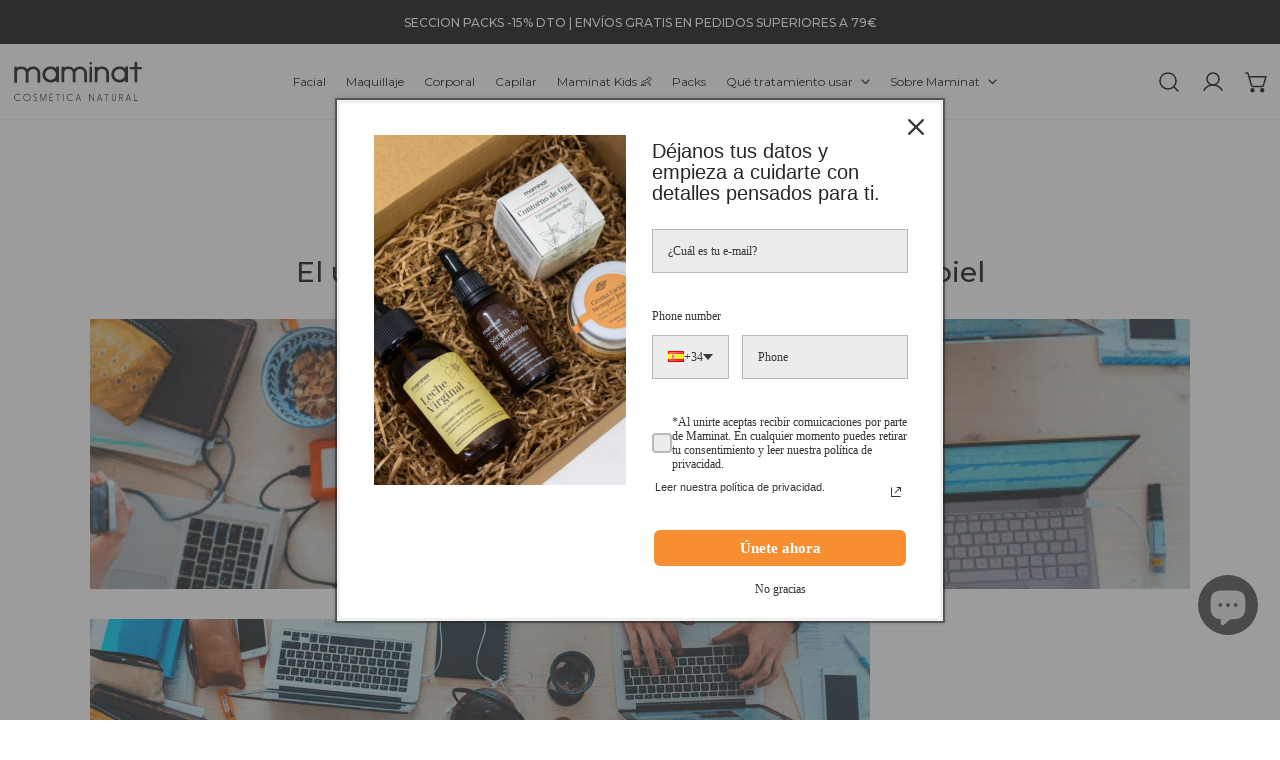

--- FILE ---
content_type: text/css
request_url: https://maminat.com/cdn/shop/t/2/assets/theme.css?v=60120751798546558961744116754
body_size: 4895
content:
.qbk-offer__price--origin,.qsc2-original-price{display:none!important}#ShopifyChat{z-index:5000!important}@media screen and (min-width: 1024px){.site-header--design-1 .site-header__center{flex:9!important;justify-content:center}}.bogos-slider-info-title{text-align:center}.brand-mark.bogos-brand-mark-gift-slider-v2{display:none}.bogos-gift-item-compare-price{display:none!important}#freegifts-main-popup-container>div>div.bogos-slider-offers-container>div>div.glider-contain>div:nth-child(3),#freegifts-main-popup-container>div>div.bogos-slider-offers-container>div>div.glider-contain>div:nth-child(2){display:none}.f-blog-articles .f-article-card__image responsive-image,.blog-posts .f-article-card__image responsive-image{--aspect-ratio: 16 / 9 !important;object-fit:cover}.qsc2-recommended-products .qsc2-r-product__product-title{font-weight:400;font-size:14px}@media screen and (min-width: 1100px){.site-header__inner.flex.site-header__mobile-logo--center{margin-left:-130px}.site-header__right{margin-left:-50px}}@media screen and (max-width: 1700px) and (min-width: 1599px){.site-header__center{flex-grow:5!important}}@media screen and (max-width: 1600px) and (min-width: 1160px){#shopify-section-sections--19517599711496__header a.f-site-nav__link.focus-inset{font-size:1.2rem!important;padding:1rem}.site-header__center{flex-grow:5!important}}@media screen and (max-width: 1159px) and (min-width: 1024px){#shopify-section-sections--19517599711496__header a.f-site-nav__link.focus-inset{font-size:1.2rem!important;padding:0 .5rem!important}.site-header__center{flex-grow:5!important}}button#shopify-pc__banner__btn-manage-prefs,button#shopify-pc__banner__btn-accept,button#shopify-pc__banner__btn-decline{font-weight:500!important}div#shopify-block-1768834845299682660{display:none!important}div#columna22 h2{font-size:24px!important}@media (max-width: 768px){div#espacios{display:none!important}div#beneficio1,div#beneficio2{padding-bottom:20px}}div#saberutilizarbase a img{width:60px!important;height:60px!important}footer.site-footer span.lg\:hidden{display:none!important}h3.product-card__title.text-product-title.font-body{color:#282828!important}@media (max-width: 768px){div#tresmedia flickity-component.f-grid.f-grid-1-cols.sm\:f-grid-2-cols.md\:f-grid-2-cols.lg\:f-grid-2-cols.f-grid--gap-medium.flickity-disable{display:flex;flex-direction:column-reverse}div#tresmedia .multicolumn-card__info{margin-top:-18px;margin-bottom:50px}}@media (max-width: 768px){.collection-banner.collection-banner--top.collection-banner--no-bg.collection-banner--medium.maquillaje.overflow-hidden.f-scroll-trigger.animate--zoom-fade{margin-bottom:-30px;margin-top:50px}}@media (max-width: 768px){div#alouna1{padding:20px}div#alouna1 h2{font-size:20px!important;line-height:30px}}@media (max-width: 768px){h3.h2.text-current.f-scroll-trigger.animate--fade-in{font-size:24px!important}}@media (max-width: 768px){div#shopify-section-template--19593475916040__multicolumn_UY3k6n{margin-left:21px;margin-right:21px;margin-top:30px}}@media (max-width: 768px){div#columnnatituad responsive-image.f-image{width:300px;margin-bottom:-46px}div#columnnatituad{background:#f2eee9}div#columnnatituad .multicolumn-card__info{padding:20px}.collection-banner.collection-banner--top.collection-banner--no-bg.collection-banner--medium.cuidado-corporal.overflow-hidden.f-scroll-trigger.animate--zoom-fade h1.collection-banner__title.h2.f-scroll-trigger.animate--fade-in{margin-bottom:30px;margin-top:30px}div#shopify-section-template--19536835313928__multicolumn_HDMWY7{padding-left:30px;padding-right:30px}div#shopify-section-template--19536835313928__multicolumn_HDMWY7 h3.h3{font-size:18px!important}div#template--19536835313928__custom_liquid_JGxdDW{padding-left:30px;padding-right:30px}div#template--19536835313928__custom_liquid_JGxdDW h3.h3{font-size:18px}div#shopify-section-template--19536835313928__custom_html_aYQ7cP{margin-top:50px}div#shopify-section-template--19536835313928__multicolumn_HDMWY7 responsive-image.f-image{width:50px!important}div#shopify-section-template--19536835313928__custom_liquid_JGxdDW .multicolumn-card__image{width:50px!important}div#shopify-block-instafeed_app_block_JYxWin h2{font-size:24px!important}}@media (max-width: 768px){div#columna22 h2{font-size:22px;margin-top:20px;line-height:30px}div#beneficio1,div#beneficio2{margin-top:40px!important}div#glosarioingredientes{background:url(/cdn/shop/t/2/assets/quienes%20somos%20banner%20grande.png) no-repeat center center fixed;-webkit-background-size:cover;-moz-background-size:cover;-o-background-size:cover;background-size:cover}div#glosarioingredientes h2{color:#fff!important}div#txtsegundacolumna{padding:20px}div#glosarioingredientes h2.rich-text__heading.h2.f-scroll-trigger.animate--fade-in{font-size:20px;line-height:30px}div#glosarioingredientes{padding-left:20px!important;padding-right:20px!important}}.f-mobile-nav__inner a.f-mobile-nav__link{text-transform:none!important}li.f-mobile-nav__subitem a.f-mobile-nav__sub-link,a.f-mobile-nav__addons-user-link.btn.btn--primary.w-full span{font-weight:500!important}a.f-mobile-nav__link{border-bottom:1px #00000054 solid}p.create-account-link a.btn.btn--underline.btn-view-details,.form-field.relative a.btn.btn--underline.btn-view-details,form#customer_login button.btn.btn--primary,p#datos2{font-weight:500!important}p.hulk-powered-wrapper.text-right{display:none!important}@media (min-width: 1025px){.two-column-layout div#column2{padding:80px!important}}td#head p{font-family:var(--font-heading-family)!important;font-size:18px}td#head{border:0px!important;width:100px}tbody td{border:0px!important}table{box-shadow:none!important}footer.site-footer td{width:50px}footer.site-footer td{border:0px!important}p.site-footer__copyright span{display:none!important}@media (min-width: 1025px){footer.site-footer summary{display:none!important}}a.btn.btn--secondary,button.btn.btn--primary.w-full,h3.f-cart-recommendations__title.font-body-bolder.h6{font-weight:400!important}h3.f-predictive-search__item-heading.text-product-title.font-body{font-weight:500!important}h4.f-predictive-search__subheading.font-body-bolder{font-weight:600!important}h3.f-predictive-search__item-heading.text-product-title.font-body{color:#282828!important}a.full-width-link.product-card__link h3.product-card__title.text-product-title.font-body{color:#282828}cart-drawer.f-cart-drawer.h-full h2#cart-drawer-title{font-size:18px!important}#nudge-offer-list .nudge-offer.carousel{background:#f2eee9!important}.offer-collection .product-title-wrapper{text-transform:uppercase;font-weight:500!important}#nudge-offer-list .nudge-offer .product-price-wrapper,.offer-text{font-weight:400!important}.offer-text,.product-title-wrapper{text-align:left!important}span.product-title{font-weight:600!important;margin-right:15px;color:#000!important}input.bttn.product-price{background:#c4c4c4!important;color:#000!important;font-weight:300!important}span#product-price-wrapper-8538196476168{color:#000!important}.accordion-header{cursor:pointer;position:relative;padding-right:20px}.accordion-header:after{content:"+";position:absolute;right:0;font-size:20px}.accordion-content{display:none}.accordion-item.active .accordion-header:after{content:"-"}.accordion-header{background:#f2eee9!important}@media (min-width: 1025px){site-nav.f-site-nav.lg-down\:hidden.f-site-nav--space-sm{width:1000px;margin-left:100px}}a.f-cart-drawer__product-name.f-cart-item__name.text-product-title{font-weight:400!important}@media (max-width: 768px){#shopify-section-template--19536835313928__rich_text_enyGtV a.btn.btn--secondary{margin-bottom:10px!important}}#delicate{display:flex;flex-wrap:wrap}#delicate #colaedkskl{flex:1;margin:5px}@media screen and (max-width: 768px){#delicate #colaedkskl{flex:100%}}@media (min-width: 1025px){#colaedkskl #txtsegundacolumna{width:426px;margin-left:115px;margin-top:20%}div#delicate{margin:-5px!important}div#glosarioingredientes{margin:0;padding:0;background:url(/cdn/shop/t/2/assets/quienes%20somos%20banner%20grande.png) no-repeat center center fixed;-webkit-background-size:cover;-moz-background-size:cover;-o-background-size:cover;background-size:cover}div#glosarioingredientes h2.rich-text__heading.h2.f-scroll-trigger.animate--fade-in{width:788px!important;margin:0 auto;padding-top:100px!important;padding-bottom:50px!important;color:#fff!important;font-size:30px!important;line-height:40px!important}}div#glosarioingredientes a.btn.btn--secondary{text-transform:none;opacity:1!important;font-weight:400;margin-bottom:50px}div#template--19536835313928__custom_html_aYQ7cP{background:#f2eee9}@media (min-width: 1025px){.columnasasiesmaninat{width:1200px;margin:0 auto}.columnasasiesmaninat h3.h3{font-size:20px}}div#template--19536835313928__multicolumn_HDMWY7{background:#f2eee9}div#shopify-section-template--19536835313928__multicolumn_HDMWY7{background:#f2eee9!important}div#template--19536835313928__multicolumn_GTLtac,div#shopify-section-template--19536835313928__multicolumn_GTLtac,div#shopify-section-template--19536835313928__multicolumn_HDMWY7{background:#f2eee9}.columnasasiesmaninat responsive-image.f-image{width:80px;height:auto}div#template--19536835313928__custom_html_qtGJgt{background:#f2eee9!important}.columnasquienessomos .multicolumn-card__info,.columnasquienessomosmedia .multicolumn-card__info{text-align:left}@media (min-width: 1025px){.columnasquienessomos .multicolumn-card__info,.columnasquienessomosmedia .multicolumn-card__info{margin-top:120px}}div#shopify-section-template--19536835313928__multicolumn_GTLtac{padding-bottom:50px!important}@media (min-width: 1025px){div#asiesmaminat div#concepto,div#asiesmaminat div#cosmepersonas,div#cosmeticaconsciente{padding:30px}}body.template-collection.collection-plantilla_colecciones_v1 h3.product-card__title.text-product-title.font-body,body.template-collection.collection-plantilla_colecciones_v1 span.product-card__atc-text.product-card__action-text{font-weight:500!important}@media (min-width: 1025px){div#contenedordebeneficios h2{margin-left:30px;text-align:left!important}}@media (min-width: 1281px){div#columnnatituad{background:#f2eee9;width:1266px;margin:0 auto;padding:0}div#columnnatituad .multicolumn-card__image{margin-left:50px}div#columnnatituad{margin-top:50px!important}div#columnnatituad responsive-image.f-image{height:315px!important;width:614px!important}div#columnnatituad h3.h3{margin-top:15px}}@media (min-width: 1025px) and (max-width: 1280px){div#columnnatituad{background:#f2eee9;width:1200px;margin:0 auto;padding:0}div#columnnatituad .multicolumn-card__image{margin-left:50px}div#columnnatituad{margin-top:50px!important}div#columnnatituad responsive-image.f-image{height:315px!important;width:614px!important}div#columnnatituad h3.h3{margin-top:30px}}.product-card__wrapper h3.product-card__title.text-product-title.font-body{font-weight:400!important}.collapsible__content b{font-weight:500}.f-product-form__buttons button.f-product-form__submit.btn.btn--primary span{font-weight:500!important}@media (min-width: 1025px){div#comoseusa .f-text-blocks.w-full{padding-right:100px!important}}div#comoseusa h4{font-family:Montserrat}#contenedordebeneficios{display:flex;flex-direction:row}#columna11{width:30%}#columna22{width:70%}@media screen and (max-width: 768px){#contenedordebeneficios{flex-direction:column}#columna11,#columna22{width:100%}}#columna11{width:30%;background-image:url(/cdn/shop/t/2/assets/maminat_0523__0194%20copia@2x-min.jpg);background-size:cover;background-repeat:no-repeat}#beneficiosdentro{display:flex;flex-direction:row}#beneficio1{width:30%}#beneficio2{width:70%}@media screen and (max-width: 768px){#beneficiosdentro{flex-direction:column}#beneficio1,#beneficio2{width:100%}}.accordion{border:1px solid #ccc;border-radius:4px}.accordion-item{border-bottom:1px solid #ccc}.accordion-header{padding:10px;background-color:#f0f0f0;cursor:pointer}.accordion-content{display:none;padding:10px}.accordion-item.active .accordion-content{display:block}div#template--19517599547656__custom_html_6Wnfaa{background:#f2eee9}.accordion{border-left:0!important;border-right:0!important}.accordion{margin-top:50px!important}div#template--19517599547656__custom_html_WdYk9i .container-full{background:#f2eee9}div#columna22{padding:30px}div#columna22 h2{margin-bottom:30px}@media (min-width: 1025px){div#beneficio1,div#beneficio2{width:334px}}div#beneficio1,div#beneficio2{margin-top:20px!important}div#columna22,div#template--19608223777032__custom_html_6Wnfaa,div#template--19608564039944__custom_html_6Wnfaa{background:#f2eee9}div#template--19608693768456__custom_html_6Wnfaa,div#template--19608909185288__custom_html_6Wnfaa,div#template--19608974557448__custom_html_6Wnfaa,div#template--19609047367944__custom_html_6Wnfaa,div#template--19609077252360__custom_html_6Wnfaa{background:#f2eee9!important}div#template--19609147474184__custom_html_6Wnfaa{background:#f2eee9}div#template--19609202753800__custom_html_6Wnfaa,div#template--19689348432136__custom_html_6Wnfaa{background:#f2eee9!important}div#template--19646194286856__custom_html_6Wnfaa{background:#f2eee9}div#template--19724123341064__custom_html_6Wnfaa,div#template--19727769174280__custom_html_6Wnfaa,div#template--19727776186632__custom_html_6Wnfaa,div#template--19727789621512__custom_html_6Wnfaa,div#template--19727798042888__custom_html_6Wnfaa,div#template--19727818129672__custom_html_6Wnfaa,div#template--19727844802824__custom_html_6Wnfaa,div#template--19727871607048__custom_html_6Wnfaa,div#template--19727898444040__custom_html_6Wnfaa,div#template--19727898509576__custom_html_6Wnfaa,div#template--19727905227016__custom_html_6Wnfaa,div#template--19727917515016__custom_html_6Wnfaa,div#template--19727957623048__custom_html_6Wnfaa,div#template--19727977742600__custom_html_6Wnfaa,div#template--19727991243016__custom_html_6Wnfaa{background:#f2eee9!important}iv#columna22 h4{font-family:Montserrat}div#beneficio1 h4,div#beneficio2 h4{font-family:Montserrat}@media (min-width: 1025px){div#columna22 h2{margin-top:30px!important;margin-bottom:40px!important;font-size:32px}}.accordion-header{padding-top:15px!important;padding-bottom:15px!important}.accordion-content{margin-top:10px!important;margin-bottom:20px!important}.acordeon-cuerpo{margin:20px!important}.accordion-header{font-weight:500;font-size:110%}.collapsible__content-inner.rte strong,button.collapsible__button.font-body-bolder{font-weight:500!important}@media (min-width: 1025px){div#beneficio1{margin-right:100px!important;margin-bottom:50px!important;margin-left:10px!important}.collapsible__content-inner.rte{font-size:90%}}@media (min-width: 1025px){div#columna22{padding-left:150px}}.accordion-content strong{font-weight:500!important}@media (min-width: 1025px){h1.f-product-single__title.h2{font-size:30px!important}}.container,.container-narrow{padding-left:1.5rem;padding-right:1.5rem;width:100%;margin:0 auto;max-width:calc(var(--container-width, 1280px) + var(--fluid-offset) * 2)}@media (min-width: 1280px){.container,.container-narrow{padding-left:var(--fluid-offset, 5rem);padding-right:var(--fluid-offset, 5rem)}}.container-narrow{max-width:var(--narrow-container-width, 86rem)}.container-fluid{width:100%;margin:0 auto;padding-left:15px;padding-right:15px;max-width:calc(var(--fluid-container-width, 1620px) + var(--fluid-offset) * 2)}@media (min-width: 1280px){.container-fluid{padding-left:var(--fluid-offset, 5rem);padding-right:var(--fluid-offset, 5rem)}}.critical-hidden{display:inherit}.section__header{padding-bottom:var(--header-padding-bottom)}.container-full .section__header{padding-left:1.5rem;padding-right:1.5rem}.section__header.spacing--large{--header-padding-bottom: var(--header-padding-bottom-large)}@media (max-width: 639.98px){.section__header{--header-padding-bottom: var(--header-padding-bottom-mobile)}}.reverse-header .section__header{flex-flow:column-reverse}.section__header-with--button{align-items:center}.section__header-with--button>a.btn{margin-top:1.2rem}.section__header-with--button.text-left{align-items:flex-start}.section__header-with--button.text-right{align-items:flex-end}@media (min-width: 768px){.section__header-with--button.md\:text-left,.section__header-with--button.md\:text-center{justify-content:space-between;flex-direction:row!important;align-items:center}.section__header-with--button.md\:text-left>a.btn,.section__header-with--button.md\:text-center>a.btn{margin-top:0}.section__header-with--button.md\:text-right{justify-content:space-between;flex-direction:row-reverse!important;align-items:center}.section__header-with--button.md\:text-right>a.btn{margin-top:0}}.section__header--vertical .section__header--button{margin-top:2.4rem}@media (max-width: 639.98px){.section__header--vertical .section__header--button{margin-top:1.2rem}}.section__header--horizontal .section__subheading{margin-bottom:1.2rem}.section__header--horizontal .section__description{margin-top:1.2rem}@media (max-width: 767.98px){.section__header--horizontal .section__header--button{margin-top:1.2rem}}.section__heading{margin-bottom:0}.section__subheading{text-transform:uppercase;font-weight:700;color:rgba(var(--color-foreground),.75);margin-bottom:2.4rem}@media (max-width: 639.98px){.section__subheading{margin-bottom:1.2rem}}.section__description{margin-top:2.4rem}.flex-col-reverse .section__description{margin:0 0 1rem}.section__footer{margin-top:4rem}.shopify-policy__container{max-width:var(--container-width)!important}.f-section,#MainContent .shopify-policy__container{margin-top:var(--spacing-sections-mobile);margin-bottom:var(--spacing-sections-mobile)}@media (min-width: 768px){.f-section,#MainContent .shopify-policy__container{margin-top:var(--spacing-sections-desktop);margin-bottom:var(--spacing-sections-desktop)}}.f-section--flush{margin-top:0}.flush-top{margin-top:calc(var(--spacing-sections-mobile) * -1)}@media (min-width: 768px){.flush-top{margin-top:calc(var(--spacing-sections-desktop) * -1)}}.flush-bottom{margin-bottom:calc(var(--spacing-sections-mobile) * -1)}@media (min-width: 768px){.flush-bottom{margin-bottom:calc(var(--spacing-sections-desktop) * -1)}}.f-page-loading{overflow:hidden}.f-page-transition{position:fixed;top:0;left:0;width:100%;height:100%;z-index:999999;background:#fff;pointer-events:none;display:flex;align-items:center;justify-content:center;max-width:100vw;max-height:100vh}.f-page-transition.fade-out{opacity:0;animation:f-fade-out .45s ease forwards}.f-page-transition.fade-in{opacity:1;animation:f-fade-in .45s ease forwards}@keyframes pageTransitionSpinner{0%{transform:rotate(0)}50%{transform:rotate(180deg)}to{transform:rotate(360deg)}}.f-page-transition__spinner-content div{position:absolute;animation:pageTransitionSpinner 1s linear infinite;width:80px;height:80px;top:10px;left:10px;border-radius:50%;box-shadow:0 2px #0000004d;transform-origin:40px 41px}.f-page-transition__spinner{width:80px;height:80px;display:inline-block;overflow:hidden;background:transparent}.f-page-transition__spinner-content{width:100%;height:100%;position:relative;transform:translateZ(0) scale(.8);backface-visibility:hidden;transform-origin:0 0}.f-page-transition__spinner-content div{box-sizing:content-box}.f-card{border-radius:var(--card-corner-radius)}.f-card>.f-image{border-radius:var(--card-corner-radius)}.f-section-padding{padding-top:min(6rem,var(--section-padding-top, 0) * .75);padding-bottom:min(6rem,var(--section-padding-bottom, 0) * .75)}@media screen and (min-width: 1280px){.f-section-padding{padding-top:var(--section-padding-top, 0);padding-bottom:var(--section-padding-bottom, 0)}}.text-current{color:currentColor}.text-black{color:#000}.text-white{color:#fff}.text-gray{color:#e5e7eb}.text-red{color:#dc2626}.text-green{color:#16a34a}.text-primary{color:var(--color-primary)}.text-subtext{color:rgba(var(--color-foreground),.75)}.text-body{color:var(--color-text-body)}.text-heading{color:var(--color-text-heading)}.text-product-title{color:var(--color-product-title)}.mega-subtitle,.text-subheading{text-transform:var(--font-subheading-transform);font-size:var(--font-subheading-size, 16px);letter-spacing:var(--font-subheading-spacing, 0px);font-family:var(--font-subheading-family);font-weight:var(--font-subheading-weight)}.bg-main{background-color:var(--color-bg-1)}.bg-secondary{background-color:var(--color-bg-2)}.bg-field{background-color:var(--color-field-bg)}.bg-btn{background-color:var(--color-btn-bg)}.text-base,.text-medium,.text-desc-base{font-size:var(--font-body-size)}.text-sm,.text-small{font-size:1.4rem;line-height:2rem}.text-xs,.text-extra-small{font-size:1.2rem;line-height:1.6rem}.text-lg,.text-large{font-size:1.8rem;line-height:2.8rem}.text-xl,.text-extra-large{font-size:2rem;line-height:2.8rem}.text-h1{font-size:var(--font-h1-size)}.text-h2{font-size:var(--font-h2-size)}.text-h3{font-size:var(--font-h3-size)}.text-h4{font-size:var(--font-h4-size)}.text-h5{font-size:var(--font-h5-size)}.text-h6{font-size:var(--font-h6-size)}.text-desc-sm{font-size:calc(var(--font-body-size) * .85)}.text-desc-lg{font-size:calc(var(--font-body-size) * 1.2)}.text-upper{--btn-transform: uppercase;text-transform:uppercase}.text-lowercase{--btn-transform: lowercase;text-transform:lowercase}.text-capitalize{--btn-transform: capitalize;text-transform:capitalize}.text-normal{--btn-transform: none;text-transform:none}.whitespace-nowrap{white-space:nowrap}.font-light{font-weight:300}.font-normal{font-weight:400}.font-medium{font-weight:500}.font-semibold{font-weight:600}.font-bold{font-weight:700}.font-extrabold{font-weight:800}.font-black{font-weight:900}.font-body{font-family:var(--font-body-family)!important;font-weight:var(--font-body-weight)!important;font-style:var(--font-body-style)!important}.font-body-bolder{font-family:var(--font-body-family)!important;font-weight:var(--font-body-weight-bolder)!important;font-style:var(--font-body-style)!important}.font-heading{font-family:var(--font-heading-family)!important;font-weight:var(--font-heading-weight)!important;font-style:var(--font-heading-style)!important}.text-product-title{font-size:var(--font-pcard-title-size, 16px);color:var(--color-product-title);text-transform:var(--product-title-transform);font-weight:var(--font-pcard-title-weight)!important}.letter-tighter{letter-spacing:-.05em}.letter-tight{letter-spacing:-.025em}.letter-none{letter-spacing:0}.letter-wide{letter-spacing:.025em}.letter-wider{letter-spacing:.05em}.letter-widest{letter-spacing:.1em}.absolute{position:absolute}.relative{position:relative}.fixed{position:fixed}.sticky{position:sticky}.static{position:static}.inset-full{top:0;right:0;bottom:0;left:0}.inset-center{top:50%;left:50%;transform:translate3d(-50%,-50%,0)}.bg-none{background:none}.bg-fixed{background-attachment:fixed}.bg-cover{background-size:cover}.bg-contain{background-size:contain}.bg-auto{background-size:auto}.bg-center{background-position:center}.bg-no-repeat{background-repeat:no-repeat}.border{border:1px solid var(--color-border)}.border-rounded{border-radius:3px}.border-none{border:none}.border-top{border-top:1px solid var(--color-border)}.border-bottom{border-bottom:1px solid var(--color-border)}.w-screen{width:100vw}.h-screen{height:100vh}.h-auto{height:auto}.transition{transition:.3s all}.transition-none{transition:none}.overflow--x-hidden{overflow-x:hidden}.overflow--y-hidden{overflow-y:hidden}.overflow-visible{overflow:visible}.overflow-auto{overflow:auto}.overflow-scroll{overflow:scroll}.flex-1{flex:1}.flex-0{flex:0 0 auto}.flex-none{flex:none}.flex-wrap{flex-wrap:wrap}.flex-row-reverse{flex-direction:row-reverse}.flex-col-reverse{flex-direction:column-reverse}.bg-image{position:absolute;left:0;top:0;width:100%;height:100%;pointer-events:none}.bg-image img{width:100%;height:100%;object-fit:cover}.f-video__bg{display:block;max-width:100%;position:absolute;top:0;left:0;height:100%;width:100%;overflow:hidden;pointer-events:none}.f-video__bg iframe,.f-video__bg video{display:block;position:absolute;width:300%;height:100%;left:-100%;top:0;max-width:none;border:none}@media (min-width: 640px){.f-video__bg iframe,.f-video__bg video{left:auto;width:100%;object-fit:cover}}.f-video-wrapper[loading]{display:flex;align-items:center;justify-content:center;height:100%;width:100%;background:#0000004d}.f-video-wrapper[loading]:after{content:"";box-sizing:border-box;width:40px;height:40px;border-radius:50%;border-top:3px solid rgb(255,255,255);border-left:3px solid rgb(255,255,255);border-right:3px solid rgba(255,255,255,0);animation:f-spinner-smooth .6s linear infinite;z-index:100}.f-video-wrapper[loading]:before{animation-delay:-.5s}.bg-overlay{background:var(--color-overlay-bg, #000);opacity:calc(var(--color-overlay-alpha, 40) * 1%);position:absolute;left:0;top:0;width:100%;height:100%;pointer-events:none}.mega-title{font-size:var(--font-h2-size);line-height:1.4}.mega-title--large{font-size:var(--font-h1-size);line-height:1.25}@media (max-width: 639.98px){.mega-title{font-size:var(--font-h3-size)}}.mega-description{font-size:var(--font-body-size)}.mega-description--large{font-size:var(--font-h6-size)}@media (max-width: 639.98px){.mega-description--large{font-size:var(--font-body-size)}}.f-text-blocks>*{margin:2.4rem 0 0}.f-text-blocks>*:first-child{margin-top:0}.f-text-blocks>*:only-child{margin:0}.f-text-blocks>.f-text-blocks__btn:last-child{margin-top:3.2rem}.f-text-blocks.f-slider__content>.f-text-blocks__btn:last-child{margin-top:4rem}.f-text-blocks__btn{display:inline-flex;align-items:center;gap:2rem}@media (max-width: 639.98px){.f-text-blocks .text-subheading+*{margin-top:1.2rem}.f-text-blocks.f-slider__content>.f-text-blocks__btn:last-child{margin-top:3.2rem}.f-text-blocks.f-slider__content .text-subheading+*{margin-top:2.4rem}}.prevent-scroll{overflow:hidden}.scroll-container{overflow-y:auto}.scroll-container::-webkit-scrollbar{width:var(--f-scrollbar-width, 3px)}.scroll-container::-webkit-scrollbar-thumb{background:rgba(var(--color-foreground),.7);border-radius:2px}.scroll-container::-webkit-scrollbar-thumb:hover{background:rgba(var(--color-foreground),.8)}.icon-setting{width:20px;height:20px;margin-right:8px;stroke-width:1.5;fill:currentColor}.icon-setting--small{width:14px;height:14px}.icon-setting--medium{width:20px;height:20px}.icon-setting--large{width:24px;height:24px}.icon-setting.f-icon-tiktok{height:18px}.f-animate-pulse{animation:f-pulse 1s cubic-bezier(.4,0,.6,1) infinite;display:inline-flex}@keyframes f-pulse{50%{opacity:.5}}@keyframes f-fade-in{0%{opacity:0}to{opacity:1}}@keyframes f-fade-in-up{0%{opacity:0;transform:translate3d(0,30px,0)}to{opacity:1;transform:translateZ(0)}}@keyframes f-fade-out{0%{opacity:1}to{opacity:0}}@keyframes f-fade-out-down{0%{opacity:1;transform:translateZ(0)}to{opacity:0;transform:translate3d(0,30px,0)}}@keyframes textUnderlinedAnimatedKeyframes{0%{transform:scaleX(1);transform-origin:right}50%{transform:scaleX(0);transform-origin:right}51%{transform-origin:left}to{transform:scaleX(1)}}@keyframes inventory-pulse{0%{opacity:.6}to{transform:scale(2.5);opacity:0}}@keyframes f-spinner-smooth{to{transform:rotate(360deg)}}
/*# sourceMappingURL=/cdn/shop/t/2/assets/theme.css.map?v=60120751798546558961744116754 */


--- FILE ---
content_type: text/css
request_url: https://maminat.com/cdn/shop/t/2/assets/site-nav.css?v=108612798432366311811713947791
body_size: 1894
content:
.f-site-nav{--nav-item-px: 2.4rem;--nav-item-py: 1rem;--font-weight-nav-heading: calc(var(--font-body-weight, 400) + 100);margin:-1rem 0;color:var(--color-menu-text);z-index:1}.f-site-nav--space-xs{--nav-item-px: 1.2rem}.f-site-nav--space-sm{--nav-item-px: 1.6rem}.f-site-nav--space-md{--nav-item-px: 2rem}.f-site-nav__list{display:flex;flex-wrap:wrap;margin:0 calc(var(--nav-item-px) / -1);height:100%}.f-site-nav a[class*=link],.f-site-nav summary[class*=link]{line-height:inherit}.f-site-nav a[class*=link]>span:not(.f-site-nav__arrow),.f-site-nav summary[class*=link]>span:not(.f-site-nav__arrow){position:relative}.f-site-nav a[class*=link]>span:not(.f-site-nav__arrow):after,.f-site-nav summary[class*=link]>span:not(.f-site-nav__arrow):after{content:"";height:1px;width:0;background:currentColor;display:block;position:absolute;left:0;bottom:-5px;transition:.25s width ease-in-out}.f-site-nav a[class*=link]:focus-visible>span:not(.f-site-nav__arrow):after,.f-site-nav a[class*=link]:hover>span:not(.f-site-nav__arrow):after,.f-site-nav summary[class*=link]:focus-visible>span:not(.f-site-nav__arrow):after,.f-site-nav summary[class*=link]:hover>span:not(.f-site-nav__arrow):after{width:100%}.f-site-nav__item{color:var(--color-menu-text)}.f-site-nav__item:not(.f-site-nav__item--mega){position:relative}.f-site-nav__item details{position:relative;height:100%}.f-site-nav__item--mega details{position:static}.f-site-nav__item:focus-within,.f-site-nav__item:hover{color:var(--color-menu-text-hover)}.f-site-nav__item:focus-within>a[class*=link]>span:not(.f-site-nav__arrow):after,.f-site-nav__item:hover>a[class*=link]>span:not(.f-site-nav__arrow):after{width:100%}.f-site-nav__link{font-weight:var(--font-menu-weight);text-transform:var(--navigation-transform);font-family:var(--font-menu-family);transition:all var(--header-transition-duration)}.f-site-nav__arrow{pointer-events:none;margin-left:8px}.f-site-nav__arrow svg{width:.9rem;height:.9rem;transition:transform var(--header-transition-duration)}.f-site-nav__sub-link .f-site-nav__arrow{transform:translateY(-50%);position:absolute;top:50%}.f-site-nav__link{display:block;padding:var(--nav-item-py) var(--nav-item-px);color:currentColor!important;line-height:40px;height:100%;display:flex;align-items:center}.f-site-nav__dropdown{position:absolute;left:0;min-width:230px;padding:1.8rem 2.1rem;box-shadow:0 12rem 20rem #00000012;z-index:11;transition:all .25s;visibility:hidden;opacity:0;display:block!important}.f-site-nav__dropdown--mega{left:0;width:100%;top:100%;border-radius:0;padding:4rem 1.5rem;overflow:hidden;max-height:calc(95vh - var(--f-header-height));overflow-y:auto;color:var(--color-header-text);transform:translate3d(0,15px,0);box-shadow:none;background:none!important;transition:none;border-top:1px solid var(--color-border)}.f-site-nav__dropdown--mega .f-site-nav__arrow{display:none}.f-site-nav__dropdown--mega .f-site-nav__dropdown--level3{position:static;opacity:1;visibility:visible;box-shadow:none;padding:0;transform:none;margin-top:1rem}.f-site-nav__dropdown--mega .f-site-nav__dropdown--level3 .f-site-nav__sub-link{padding:.6rem 0}.f-site-nav__dropdown--mega .f-site-nav__dropdown-inner>.list-none>.f-site-nav__sub-item:not(:last-child){border-right:1px solid var(--color-border)}.f-site-nav__dropdown--mega ul.f-grid{gap:3rem;flex:1;min-width:25rem}.f-site-nav__dropdown--mega ul.f-grid>li>a{padding:0;font-weight:var(--font-weight-nav-heading);font-family:var(--font-body-family);text-transform:uppercase;font-size:var(--font-h6-size)}.f-site-nav__item--has-child:not(.f-site-nav__item--mega):focus-within>.f-site-nav__dropdown,.f-site-nav__item--has-child:not(.f-site-nav__item--mega):hover>.f-site-nav__dropdown{opacity:1;visibility:visible;transform:translateZ(0);pointer-events:auto}.f-site-nav__dropdown-inner{display:flex;justify-content:center;flex-wrap:wrap}.f-site-nav__sub-item:focus-within .f-site-nav__dropdown,.f-site-nav__sub-item:hover .f-site-nav__dropdown{opacity:1;visibility:visible;transform:translateZ(0)!important;pointer-events:auto}.f-site-nav__sub-item .f-site-nav__arrow{right:5px}.f-site-nav__sub-link{padding:.8rem 0;line-height:2.4rem!important;display:block;position:relative;transition:.3s all;color:currentColor!important}.f-site-nav__sub-link:before{content:"";position:absolute;top:0;bottom:0;left:-1rem;right:-1rem}.f-site-nav__mega-addon{max-width:var(--max-width, 50%)}.f-site-nav__mega-addon .f-column{min-width:150px;flex:1}.f-site-nav__mega-addon--banner{width:var(--banner-width)!important}.f-site-nav__mega-addon .flickity-button{width:3.6rem;height:3.6rem}.f-site-nav__mega-addon .flickity-button.next{right:-12px}.f-site-nav__mega-addon .flickity-button.previous{left:-12px}.f-site-nav__mega-addon--wrapper{grid-template-columns:repeat(auto-fit,minmax(220px,1fr));grid-row-gap:1.5rem;margin:0}.f-site-nav__mega-addon .product-card__title{color:currentColor}.f-site-nav__mega-html{white-space:initial;max-width:100%}.f-site-nav__item--has-child:not(.f-site-nav__item--mega) .f-site-nav__sub-item{position:relative}.f-site-nav__item--has-child:not(.f-site-nav__item--mega) .f-site-nav__sub-link svg{transform:rotate(-90deg)}.f-site-nav__dropdown--normal{top:0;left:calc(100% + 2.1rem);border:1px solid var(--color-border)}.f-site-nav__dropdown--normal:before{position:absolute;content:"";left:-2.1rem;top:0;width:100%;height:100%}.f-site-nav__dropdown-reversed{left:auto;right:calc(100% + 1rem)}.site-logs-normal{opacity:1;transition:all var(--header-transition-duration)}.site-logos--hover{opacity:0;transition:all var(--header-transition-duration)}.site-logos--hover>*{display:none}.site-logo--dropdown{display:none}.show-dropdown-menu-on-hover .f-site-nav__link{position:relative}.show-dropdown-menu-on-hover .f-site-nav__item:hover>.f-site-nav__link>.f-site-nav__arrow svg{transform:rotate(180deg)}.show-dropdown-menu-on-hover .f-site-nav__dropdown{pointer-events:none}.f-header__dropdown-backdrop{position:absolute;left:0;right:0;top:0;pointer-events:none;opacity:0;transition:opacity var(--header-transition-duration);z-index:-1}.f-header__dropdown-bg,.f-header__dropdown-overlay{position:absolute;left:0;right:0;top:0;pointer-events:none}.f-header__dropdown-bg:before,.f-header__dropdown-bg:after{display:block;content:"";transition:height var(--header-transition-duration)}.f-header__dropdown-bg:before{height:var(--f-header-height)}.f-header__dropdown-bg:after{height:var(--f-dropdown-height, 0px)}.f-header__dropdown-overlay{cursor:zoom-out;height:calc(100vh + var(--f-header-height));background:var(--color-overlay-bg, #000);opacity:calc(var(--color-overlay-alpha, 40) * 1%)}.f-header__mega-active .f-header__dropdown-backdrop{opacity:1}.f-header__mega-active .f-header__dropdown-overlay{pointer-events:auto}.f-header__mega-active .site-logo.with-dropdown-hover .site-logos--normal{opacity:0}.f-header__mega-active .site-logo.with-dropdown-hover .site-logos--normal>*{display:none!important}.f-header__mega-active .site-logo.with-dropdown-hover .site-logos--hover{opacity:1}.f-header__mega-active .site-logo.with-dropdown-hover .site-logos--hover>*{display:block!important}.f-header__mega-active.site-header--transparent,.f-header__mega-active.site-header--transparent .f-site-nav__item,.f-header__mega-active.site-header--transparent .f-site-nav{color:var(--color-text-body)!important}.f-header__mega-active.site-header--transparent .site-header__link:hover{color:currentColor!important}.f-header__mega-active.site-header--transparent .site-logo,.f-header__mega-active.site-header--transparent .site-logo__text{color:var(--color-text-body)}.mobile-nav-toggle{flex:0 0 auto;margin-right:1.56rem;margin-left:-1.1rem}.mobile-nav-toggle button,.mobile-nav-toggle button:hover{color:currentColor!important}.mobile-nav-toggle svg{width:2.2rem;height:2.2rem}.f-menu__item-active .f-site-nav__dropdown--level2{visibility:visible;opacity:1;transform:translateZ(0);pointer-events:auto;transition:all .25s;border:1px solid var(--color-border)}.f-menu__item-active>.f-site-nav__link .f-site-nav__arrow svg,.f-menu__item-active>.f-site-nav__sub-link .f-site-nav__arrow svg{transform:rotate(180deg)}.f-custom-card{position:relative}.f-custom-card--inside .f-custom-card__info{z-index:1;position:absolute;top:0;left:0;width:100%;height:100%;padding:var(--f-card-custom-py, 3rem) var(--f-card-custom-px, 3rem)}@media (max-width: 1279.98px){.f-custom-card--inside .f-custom-card__info{--f-card-custom-py: 2rem}}.f-custom-card--inside .f-custom-card__info .btn.btn--underline{margin-top:1.6rem;line-height:2.4rem}.f-custom-card--inside .f-custom-card__info .f-custom-card__heading+.btn.btn--underline{margin-top:.8rem}.f-custom-card--below{padding-bottom:1px}.f-custom-card--below .f-custom-card__info{margin-top:1.6rem}.f-custom-card__heading{margin-bottom:0}.f-custom-card__description{margin:.8rem 0 0}.f-custom-card__info .btn{margin-top:var(--f-card-custom-btn-mt, 2.4rem)}.f-custom-card__info .btn.btn--underline{margin-top:.8rem}.f-mobile-nav{--mobile-row-height: 4.4rem;--font-weight-menu-mobile: calc(var(--font-body-weight, 400) + 100);position:relative;height:100%;display:flex;flex-direction:column}.f-mobile-nav .f-drawer__close{right:1rem;top:0;transform:none;height:6rem!important}.f-mobile-nav .f-drawer__close svg{width:2.2rem;height:2.2rem}.f-mobile-nav__inner{padding:0 2rem 2.4rem;flex:1}.f-mobile-nav__link,.f-mobile-nav__sub-link{color:var(--color-text-body);display:block;position:relative;flex-grow:1;line-height:4rem;font-weight:var(--font-menu-weight)}.f-mobile-nav__link{line-height:var(--mobile-row-height);font-family:var(--font-body-family);text-transform:uppercase;font-size:var(--font-h6-size);font-weight:var(--font-weight-menu-mobile)}.f-mobile-nav__item,.f-mobile-nav__subitem{position:relative;overflow:hidden;display:flex;flex-wrap:wrap;flex-direction:column}.f-mobile-nav__item.is-selected>.f-mobile-nav__arrow:after,.f-mobile-nav__subitem.is-selected>.f-mobile-nav__arrow:after{transform:rotate(1turn)}.f-mobile-nav__arrow{position:absolute;top:0;right:-.6rem;z-index:10;width:var(--mobile-row-height);height:var(--mobile-row-height);display:flex;align-items:center;justify-content:center;cursor:pointer}.f-mobile-nav__arrow-icon{width:100%;height:calc(100% - 2.2rem);display:flex;align-items:center;justify-content:center}.f-mobile-nav__arrow-icon svg{position:absolute;transition:.3s all}.f-mobile-nav__arrow-icon svg:last-child{transform:rotate(90deg)}.f-mobile-nav collapsible-tab[open]>.f-mobile-nav__arrow svg:first-child{transform:rotate(270deg)}.f-mobile-nav__dropdown{padding-left:1.6rem;transition:.3s all;display:block;width:100%}.f-mobile-nav__dropdown .f-mobile-nav__subitem.f-mobile-nav__sub-item--has-child>.f-mobile-nav__sub-link{font-weight:var(--font-weight-menu-mobile)}.f-mobile-nav__addons{padding:2.4rem 1.6rem 5rem}.f-mobile-nav__addons-switcher{display:flex;flex-wrap:wrap;flex-direction:column;align-items:center}.f-mobile-nav__addons-switcher .f-disclosure--plain .f-disclosure__toggle{height:auto}.f-mobile-nav__addons-user-link{display:flex;align-items:center}.f-mobile-nav__addons-user-link svg{margin-right:5px}.f-mobile-nav .site-logo{display:flex;padding:0 2rem;height:6rem;flex:0 0 auto;align-items:center;margin:0;border-bottom:1px solid var(--color-border)}.f-mobile-nav .site-logo .site-logo__text,.f-mobile-nav .site-logo .site-logo__img{margin:0}.f-mobile-nav .social-links{justify-content:flex-start;margin:1.5rem -1rem 0}.f-mobile-nav .social-links a{padding-left:1rem;padding-right:1rem}.f-mobile-nav .social-links a svg{margin-right:0}.f-mobile-nav .social-links:empty{display:none}.f-mobile-nav .f-mobile-nav__addons-user-link{margin-top:1rem}.no-js .list-menu{list-style:none;padding:0;margin:0}.no-js .menu-drawer{position:absolute;transform:translate(-100%);visibility:hidden;z-index:3;left:0;top:100%;width:calc(100vw - 4rem);padding:0;overflow-x:hidden;background-color:var(--color-bg-1, #fff);border:.1rem solid var(--color-border);padding-bottom:1.6rem}.no-js .menu-drawer [data-collapsible-icon]{right:3rem}.no-js .header__icon--menu .icon{display:block;position:absolute;opacity:1;transform:scale(1);transition:transform .15s ease,opacity .15s ease}.no-js details:not([open])>.header__icon--menu .f-icon-close,.no-js details[open]>.header__icon--menu .icon-hamburger{visibility:hidden;opacity:0;transform:scale(.8)}.no-js .menu-drawer__menu-item--active,.no-js .menu-drawer__menu-item:hover{color:rgb(var(--color-foreground));background-color:rgba(var(--color-foreground),.04)}.no-js .menu-drawer__menu-item{padding:1.1rem 3.2rem;text-decoration:none}.no-js .mobile-nav-toggle{margin-left:0}.no-js .menu-drawer__submenu .menu-drawer__menu-item{padding:1.2rem 5.2rem 1.2rem 6rem}.no-js .f-mobile-nav__addons .social-links{margin-top:1.5rem}.no-js .f-mobile-nav__addons .social-links svg{width:1.6rem;height:1.6rem}.no-js .menu-drawer__submenu .menu-drawer__submenu .menu-drawer__menu-item{padding-left:9rem}.no-js .menu-drawer__close-button{display:none}.no-js .list-menu__item{display:flex;align-items:center}.no-js .menu-drawer__navigation>ul>li{border-bottom:.1rem solid var(--color-border)}.no-js .menu-drawer__submenu ul>li{border-top:.1rem solid var(--color-border)}.no-js details[open]>.menu-drawer{transform:translate(0);visibility:visible}.f-drawer-mobile-nav .scroll-container{height:100%}.f-drawer-mobile-nav .f-disclosure-list{height:auto}
/*# sourceMappingURL=/cdn/shop/t/2/assets/site-nav.css.map?v=108612798432366311811713947791 */


--- FILE ---
content_type: image/svg+xml
request_url: https://cdn.shopify.com/s/files/1/0738/7611/1624/files/Grupo_137_1.svg?v=1716969181
body_size: 1846
content:
<svg viewBox="0 0 131.752 40.225" height="40.225" width="131.752" xmlns="http://www.w3.org/2000/svg">
  <g transform="translate(-773.136 -104.107)" data-sanitized-data-name="Grupo 137" data-name="Grupo 137" id="Grupo_137">
    <g transform="translate(773.136 104.107)" data-sanitized-data-name="Grupo 3" data-name="Grupo 3" id="Grupo_3">
      <g transform="translate(0.243 31.659)" data-sanitized-data-name="Grupo 1" data-name="Grupo 1" id="Grupo_1">
        <path fill="#282828" transform="translate(-870.628 -172.515)" d="M876.728,174.706l-.185.232a.149.149,0,0,1-.118.066.475.475,0,0,1-.194-.118,2.85,2.85,0,0,0-1.888-.634,3.119,3.119,0,0,0,.019,6.237,2.888,2.888,0,0,0,1.869-.625.463.463,0,0,1,.2-.119.145.145,0,0,1,.113.071l.175.227a.168.168,0,0,1,.048.1q0,.118-.459.4a3.769,3.769,0,0,1-4.586-.553,3.69,3.69,0,0,1-.005-5.239,3.751,3.751,0,0,1,4.8-.412c.167.12.251.208.251.265A.157.157,0,0,1,876.728,174.706Z" data-sanitized-data-name="Trazado 1" data-name="Trazado 1" id="Trazado_1"></path>
        <path fill="#282828" transform="translate(-874 -172.515)" d="M887,173.66a3.71,3.71,0,0,1-.029,7.421A3.71,3.71,0,1,1,887,173.66Zm-.052.592a3.119,3.119,0,1,0,3.142,3.118,3.11,3.11,0,0,0-3.142-3.118Z" data-sanitized-data-name="Trazado 2" data-name="Trazado 2" id="Trazado_2"></path>
        <path fill="#282828" transform="translate(-877.792 -172.515)" d="M897.654,179.846l.27-.043c.028,0,.048-.005.062-.005.047,0,.1.046.156.138a1.231,1.231,0,0,0,1.131.563,1.422,1.422,0,0,0,1.405-1.4,1.3,1.3,0,0,0-.558-1.065,4.022,4.022,0,0,0-.885-.478,5.036,5.036,0,0,1-1.131-.605,1.656,1.656,0,0,1-.644-1.358,1.869,1.869,0,0,1,.563-1.363,1.9,1.9,0,0,1,2.768.067c.114.129.171.218.171.265a.141.141,0,0,1-.095.123l-.251.123a.222.222,0,0,1-.09.023c-.041,0-.082-.029-.123-.089a1.166,1.166,0,0,0-1.017-.487,1.3,1.3,0,0,0-.951.407,1.259,1.259,0,0,0,.265,2.006q.2.119.885.421a5.1,5.1,0,0,1,.975.511,1.843,1.843,0,0,1,.691,1.5,1.988,1.988,0,0,1-1.988,1.988,1.872,1.872,0,0,1-1.453-.6.889.889,0,0,1-.289-.516C897.522,179.9,897.566,179.858,897.654,179.846Z" data-sanitized-data-name="Trazado 3" data-name="Trazado 3" id="Trazado_3"></path>
        <path fill="#282828" transform="translate(-880.339 -172.546)" d="M907.587,174.87v6.01a.133.133,0,0,1-.156.156h-.279a.134.134,0,0,1-.156-.156v-6.947a.134.134,0,0,1,.156-.156h.474a.175.175,0,0,1,.185.128l2.044,5.514.232.572.246-.572,2.044-5.514a.175.175,0,0,1,.185-.128h.473a.134.134,0,0,1,.157.156v6.947a.134.134,0,0,1-.157.156h-.279a.133.133,0,0,1-.155-.156v-6l-2.173,5.882-.071.175a.165.165,0,0,1-.17.095h-.175a.161.161,0,0,1-.171-.095l-.066-.166Z" data-sanitized-data-name="Trazado 4" data-name="Trazado 4" id="Trazado_4"></path>
        <path fill="#282828" transform="translate(-883.802 -172.098)" d="M923.26,177.109h-2.622a.071.071,0,0,0-.08.081v2.726a.071.071,0,0,0,.08.081h2.622a.133.133,0,0,1,.156.156v.279a.134.134,0,0,1-.156.156h-3.137q-.162,0-.156-.156v-6.957q-.005-.161.156-.156h3.137a.134.134,0,0,1,.156.156v.279a.134.134,0,0,1-.156.156h-2.622a.071.071,0,0,0-.08.081v2.446a.071.071,0,0,0,.08.081h2.622a.134.134,0,0,1,.156.156v.279Q923.421,177.115,923.26,177.109Zm-2.532-4.018-.048-.114a.222.222,0,0,1-.023-.085c0-.051.034-.09.1-.119l1.623-.657a.2.2,0,0,1,.081-.019c.051,0,.092.033.123.1l.048.1a.222.222,0,0,1,.023.085c0,.051-.034.09-.1.119l-1.623.667a.26.26,0,0,1-.086.023C920.8,173.2,920.76,173.162,920.728,173.092Z" data-sanitized-data-name="Trazado 5" data-name="Trazado 5" id="Trazado_5"></path>
        <path fill="#282828" transform="translate(-886.167 -172.543)" d="M931.423,174.436v6.441a.134.134,0,0,1-.156.156h-.279a.134.134,0,0,1-.156-.156v-6.441a.071.071,0,0,0-.081-.081h-1.769q-.162,0-.156-.156v-.279q-.005-.161.156-.156h4.311q.162,0,.156.156v.279q.005.161-.156.156H931.5A.071.071,0,0,0,931.423,174.436Z" data-sanitized-data-name="Trazado 6" data-name="Trazado 6" id="Trazado_6"></path>
        <path fill="#282828" transform="translate(-888.953 -172.546)" d="M939.693,181.036h-.279a.134.134,0,0,1-.156-.156v-6.947a.134.134,0,0,1,.156-.156h.279a.133.133,0,0,1,.156.156v6.947A.133.133,0,0,1,939.693,181.036Z" data-sanitized-data-name="Trazado 7" data-name="Trazado 7" id="Trazado_7"></path>
        <path fill="#282828" transform="translate(-890.329 -172.515)" d="M950.51,174.706l-.185.232a.149.149,0,0,1-.118.066.474.474,0,0,1-.194-.118,2.852,2.852,0,0,0-1.888-.634,3.119,3.119,0,0,0,.019,6.237,2.888,2.888,0,0,0,1.869-.625.466.466,0,0,1,.2-.119.145.145,0,0,1,.114.071l.175.227a.168.168,0,0,1,.048.1q0,.118-.459.4a3.77,3.77,0,0,1-4.586-.553,3.691,3.691,0,0,1,0-5.239,3.751,3.751,0,0,1,4.8-.412c.167.12.251.208.251.265A.157.157,0,0,1,950.51,174.706Z" data-sanitized-data-name="Trazado 8" data-name="Trazado 8" id="Trazado_8"></path>
        <path fill="#282828" transform="translate(-893.683 -172.543)" d="M958.138,179.382l-.492,1.419a.58.58,0,0,1-.09.194.189.189,0,0,1-.128.038H957.1q-.123,0-.123-.095a.167.167,0,0,1,.015-.062l2.427-6.985a.178.178,0,0,1,.18-.128h.175a.173.173,0,0,1,.18.128l2.433,6.985a.238.238,0,0,1,.014.062q0,.095-.123.095h-.322a.172.172,0,0,1-.18-.128l-.53-1.523a.148.148,0,0,0-.161-.114H958.3A.148.148,0,0,0,958.138,179.382Zm2.826-.8-1.207-3.512c-.012-.037-.034-.056-.066-.056s-.054.019-.067.056l-1.206,3.512a.169.169,0,0,0-.01.043c0,.038.027.057.081.057h2.4c.054,0,.08-.019.08-.057A.161.161,0,0,0,960.964,178.577Z" data-sanitized-data-name="Trazado 9" data-name="Trazado 9" id="Trazado_9"></path>
        <path fill="#282828" transform="translate(-898.689 -172.543)" d="M976.314,174.739v6.138a.134.134,0,0,1-.156.156h-.279a.134.134,0,0,1-.157-.156V173.93a.134.134,0,0,1,.157-.156h.374a.234.234,0,0,1,.213.118l3.842,6.181V173.92a.134.134,0,0,1,.156-.156h.279a.134.134,0,0,1,.156.156v6.957a.134.134,0,0,1-.156.156h-.383a.3.3,0,0,1-.246-.171Z" data-sanitized-data-name="Trazado 10" data-name="Trazado 10" id="Trazado_10"></path>
        <path fill="#282828" transform="translate(-901.691 -172.543)" d="M988.128,179.382l-.493,1.419a.58.58,0,0,1-.09.194.188.188,0,0,1-.127.038h-.331q-.123,0-.123-.095a.179.179,0,0,1,.014-.062l2.428-6.985a.178.178,0,0,1,.18-.128h.175a.173.173,0,0,1,.18.128l2.433,6.985a.212.212,0,0,1,.014.062q0,.095-.123.095h-.323a.173.173,0,0,1-.18-.128l-.529-1.523a.149.149,0,0,0-.161-.114h-2.782A.146.146,0,0,0,988.128,179.382Zm2.825-.8-1.207-3.512c-.014-.037-.036-.056-.067-.056s-.054.019-.066.056l-1.206,3.512a.141.141,0,0,0-.01.043c0,.038.027.057.081.057h2.4c.053,0,.081-.019.081-.057A.169.169,0,0,0,990.953,178.577Z" data-sanitized-data-name="Trazado 11" data-name="Trazado 11" id="Trazado_11"></path>
        <path fill="#282828" transform="translate(-904.484 -172.543)" d="M1000.02,174.436v6.441a.133.133,0,0,1-.155.156h-.279q-.162,0-.156-.156v-6.441a.071.071,0,0,0-.081-.081h-1.77a.134.134,0,0,1-.156-.156v-.279a.134.134,0,0,1,.156-.156h4.311a.134.134,0,0,1,.156.156v.279a.134.134,0,0,1-.156.156H1000.1A.072.072,0,0,0,1000.02,174.436Z" data-sanitized-data-name="Trazado 12" data-name="Trazado 12" id="Trazado_12"></path>
        <path fill="#282828" transform="translate(-907.276 -172.543)" d="M1011.932,173.92V179.1a1.924,1.924,0,0,1-.587,1.41,2.034,2.034,0,0,1-2.873,0,1.933,1.933,0,0,1-.592-1.424V173.92a.134.134,0,0,1,.156-.156h.279a.134.134,0,0,1,.156.156v5.135a1.427,1.427,0,0,0,.431,1.05,1.416,1.416,0,0,0,2.016,0,1.4,1.4,0,0,0,.422-1.031V173.92a.133.133,0,0,1,.156-.156h.279A.134.134,0,0,1,1011.932,173.92Z" data-sanitized-data-name="Trazado 13" data-name="Trazado 13" id="Trazado_13"></path>
        <path fill="#282828" transform="translate(-909.942 -172.543)" d="M1020.267,177.872l1.765,3.014a.161.161,0,0,1,.023.067c0,.054-.037.081-.108.081h-.389a.228.228,0,0,1-.208-.119l-1.557-2.631a2.5,2.5,0,0,0-.218-.3h-1.031a.071.071,0,0,0-.081.081v2.816a.134.134,0,0,1-.157.156h-.288q-.162,0-.156-.156V173.92q-.005-.161.156-.156h1.481a2.067,2.067,0,0,1,1.525.6,2.044,2.044,0,0,1,.591,1.5A2.144,2.144,0,0,1,1020.267,177.872Zm-1.8-3.436v2.872a.071.071,0,0,0,.081.081h.946a1.478,1.478,0,0,0,1.093-.421,1.493,1.493,0,0,0,.441-1.108,1.452,1.452,0,0,0-1.525-1.5h-.955A.071.071,0,0,0,1018.464,174.436Z" data-sanitized-data-name="Trazado 14" data-name="Trazado 14" id="Trazado_14"></path>
        <path fill="#282828" transform="translate(-912.486 -172.543)" d="M1028.556,179.382l-.493,1.419a.573.573,0,0,1-.089.194.19.19,0,0,1-.128.038h-.331c-.083,0-.123-.032-.123-.095a.179.179,0,0,1,.014-.062l2.428-6.985a.178.178,0,0,1,.18-.128h.175a.174.174,0,0,1,.18.128l2.432,6.985a.216.216,0,0,1,.015.062q0,.095-.123.095h-.323a.173.173,0,0,1-.18-.128l-.53-1.523a.148.148,0,0,0-.161-.114h-2.782A.148.148,0,0,0,1028.556,179.382Zm2.825-.8-1.207-3.512a.069.069,0,0,0-.066-.056.068.068,0,0,0-.066.056l-1.207,3.512a.141.141,0,0,0-.01.043c0,.038.026.057.081.057h2.4c.053,0,.08-.019.08-.057A.143.143,0,0,0,1031.381,178.577Z" data-sanitized-data-name="Trazado 15" data-name="Trazado 15" id="Trazado_15"></path>
        <path fill="#282828" transform="translate(-915.586 -172.543)" d="M1039.672,180.441h2.641a.133.133,0,0,1,.156.156v.279a.134.134,0,0,1-.156.156h-3.157a.133.133,0,0,1-.155-.156V173.92a.133.133,0,0,1,.155-.156h.279a.134.134,0,0,1,.157.156v6.441A.071.071,0,0,0,1039.672,180.441Z" data-sanitized-data-name="Trazado 16" data-name="Trazado 16" id="Trazado_16"></path>
      </g>
      <g transform="translate(29.11)" data-sanitized-data-name="Grupo 2" data-name="Grupo 2" id="Grupo_2">
        <path fill="#282828" transform="translate(-910.01 -130.558)" d="M924.426,135.318h2.843v16.17h-2.843v-1.872a8.789,8.789,0,0,1-5.753,2.13,8.334,8.334,0,1,1,0-16.654,8.789,8.789,0,0,1,5.753,2.13Zm-5.753,13.653a5.572,5.572,0,1,0-5.786-5.584A5.62,5.62,0,0,0,918.673,148.971Z" data-sanitized-data-name="Trazado 17" data-name="Trazado 17" id="Trazado_17"></path>
        <path fill="#282828" transform="translate(-917.161 -130.558)" d="M936.793,135.35h2.843v1.13a7.1,7.1,0,0,1,4.416-1.388,7.561,7.561,0,0,1,5.887,2.711,7.445,7.445,0,0,1,5.854-2.711c3.88,0,7.325,2.938,7.325,6.617v9.78h-2.843V142.1a4.481,4.481,0,0,0-4.449-4.292c-2.275,0-4.516,1.775-4.516,3.97v9.715h-2.776V142.1a4.481,4.481,0,0,0-4.449-4.292c-2.307,0-4.448.839-4.448,4.067v9.618h-2.843Z" data-sanitized-data-name="Trazado 18" data-name="Trazado 18" id="Trazado_18"></path>
        <path fill="#282828" transform="translate(-929.722 -130.558)" d="M983.835,135.35h2.843v1.13a7.1,7.1,0,0,1,4.416-1.388c3.88,0,7.325,2.938,7.325,6.617v9.78h-2.843V142.1a4.48,4.48,0,0,0-4.448-4.292c-2.307,0-4.448.9-4.448,4.131v9.554h-2.843Z" data-sanitized-data-name="Trazado 19" data-name="Trazado 19" id="Trazado_19"></path>
        <path fill="#282828" transform="translate(-935.899 -130.558)" d="M1021.384,135.318h2.843v16.17h-2.843v-1.872a8.788,8.788,0,0,1-5.753,2.13,8.334,8.334,0,1,1,0-16.654,8.788,8.788,0,0,1,5.753,2.13Zm-5.753,13.653a5.572,5.572,0,1,0-5.787-5.584A5.619,5.619,0,0,0,1015.631,148.971Z" data-sanitized-data-name="Trazado 20" data-name="Trazado 20" id="Trazado_20"></path>
        <path fill="#282828" transform="translate(-942.843 -128.935)" d="M1037.825,129.016h2.843v4.97h4.817v2.485h-4.817v13.395h-2.843V136.471h-4.85v-2.485h4.85Z" data-sanitized-data-name="Trazado 21" data-name="Trazado 21" id="Trazado_21"></path>
        <path fill="#282828" transform="translate(-927.708 -128.906)" d="M976.292,130.229a1.364,1.364,0,0,1,1.388-1.323,1.427,1.427,0,0,1,1.355,1.323,1.391,1.391,0,0,1-1.355,1.388A1.377,1.377,0,0,1,976.292,130.229Zm0,3.55h2.743v16.138h-2.743Z" data-sanitized-data-name="Trazado 22" data-name="Trazado 22" id="Trazado_22"></path>
      </g>
      <path fill="#282828" transform="translate(-870.296 -130.552)" d="M870.3,135.332H873.2v1.154a7.261,7.261,0,0,1,4.513-1.418,7.732,7.732,0,0,1,6.017,2.771,7.608,7.608,0,0,1,5.983-2.771c3.965,0,7.487,3,7.487,6.763v10H894.3v-9.6a4.579,4.579,0,0,0-4.547-4.388c-2.325,0-4.616,1.814-4.616,4.057v9.93H882.3v-9.6a4.579,4.579,0,0,0-4.547-4.388c-2.359,0-4.547.858-4.547,4.156v9.831H870.3Z" data-sanitized-data-name="Trazado 23" data-name="Trazado 23" id="Trazado_23"></path>
    </g>
  </g>
</svg>


--- FILE ---
content_type: text/javascript
request_url: https://maminat.com/cdn/shop/t/2/assets/qikify-gift-wrap-control.js?v=169840520264088687971761658153
body_size: -168
content:
(function(){"use strict";function shouldShowGiftWrap(){const itemCount=document.querySelectorAll(".qsc2-product-item-wrapper").length;if(itemCount>1)return!0;if(itemCount===1){const quantityInput=document.querySelector(".qsc2-product-item__quantity input");if(quantityInput&&(parseInt(quantityInput.value)||1)>1)return!0;const productTitle=document.querySelector(".qsc2-product-item__product-title span");if(productTitle){const title=productTitle.textContent.toLowerCase();return["pack","rutina facial completa","d\xEDa y noche","dia y noche","pacote","set","day and night"].some(function(term){return title.includes(term)})}}return!1}function controlGiftWrap(){const giftWrapSection=document.querySelector(".qsc2-gift-wrapping"),drawerBody=document.querySelector(".qsc2-drawer-body");giftWrapSection&&drawerBody&&(shouldShowGiftWrap()?(giftWrapSection.style.display="block",drawerBody.style.display="flex",drawerBody.style.flexDirection="column",giftWrapSection.style.order="-1"):giftWrapSection.style.display="none")}function init(){controlGiftWrap();const observer=new MutationObserver(function(mutations){let shouldUpdate=!1;mutations.forEach(function(mutation){(mutation.type==="childList"||mutation.type==="attributes")&&(shouldUpdate=!0)}),shouldUpdate&&setTimeout(()=>{controlGiftWrap()},100)}),drawer=document.querySelector(".qsc2-drawer");drawer&&observer.observe(drawer,{childList:!0,subtree:!0,attributes:!0})}document.readyState==="loading"?document.addEventListener("DOMContentLoaded",init):init(),setTimeout(init,1e3)})();
//# sourceMappingURL=/cdn/shop/t/2/assets/qikify-gift-wrap-control.js.map?v=169840520264088687971761658153


--- FILE ---
content_type: image/svg+xml
request_url: https://cdn.shopify.com/s/files/1/0738/7611/1624/t/2/assets/youtube.svg?v=1717051476
body_size: -495
content:
<svg id="Grupo_523" data-name="Grupo 523" xmlns="http://www.w3.org/2000/svg" xmlns:xlink="http://www.w3.org/1999/xlink" width="30" height="30" viewBox="0 0 30 30">
  <defs>
    <clipPath id="clip-path">
      <rect id="Rectángulo_216" data-name="Rectángulo 216" width="30" height="30" fill="#282828"/>
    </clipPath>
  </defs>
  <g id="Grupo_523-2" data-name="Grupo 523" clip-path="url(#clip-path)">
    <path id="Trazado_244" data-name="Trazado 244" d="M0,15.318a23.817,23.817,0,0,1,.186-2.579A14.991,14.991,0,1,1,20.172,29.058a12.045,12.045,0,0,1-3.321.831,13.382,13.382,0,0,1-4.11-.1A14.8,14.8,0,0,1,1,20.351a14.482,14.482,0,0,1-1-5.033M15.064,7.879c-2.226,0-4.451.015-6.673.178-2.125.156-3,.936-3.245,3.037a34.09,34.09,0,0,0-.009,7.7c.245,2.194,1.075,2.983,3.278,3.123A105.9,105.9,0,0,0,21.971,21.9a2.738,2.738,0,0,0,2.826-2.66,31.3,31.3,0,0,0-.005-8.522,2.768,2.768,0,0,0-2.95-2.643c-2.257-.169-4.517-.2-6.778-.193" fill="#282828"/>
    <path id="Trazado_245" data-name="Trazado 245" d="M12.942,14.8c0-.727.008-1.455,0-2.182-.007-.41.074-.6.524-.355,1.434.768,2.878,1.518,4.319,2.272.285.149.393.3.032.486Q15.6,16.168,13.4,17.323c-.424.223-.458-.019-.456-.346,0-.727,0-1.455,0-2.182" fill="#282828"/>
  </g>
</svg>


--- FILE ---
content_type: text/javascript
request_url: https://maminat.com/cdn/shop/t/2/compiled_assets/scripts.js?v=3871
body_size: 973
content:
(function(){var __sections__={};(function(){for(var i=0,s=document.getElementById("sections-script").getAttribute("data-sections").split(",");i<s.length;i++)__sections__[s[i]]=!0})(),function(){if(__sections__["announcement-bar"])try{class AnnouncementBar extends HTMLElement{constructor(){super()}handleClick(e){e.preventDefault();const{closeAnnouncement}=e.target.dataset;closeAnnouncement==="row"?e.target.closest(".announcement-bar__row").remove():this.remove()}connectedCallback(){this.querySelector(".announcement-bar__close")&&this.querySelector(".announcement-bar__close").addEventListener("click",this.handleClick.bind(this))}}customElements.define("announcement-bar",AnnouncementBar)}catch(e){console.error(e)}}(),function(){if(__sections__.footer)try{class FooterCollapsible extends HTMLElement{constructor(){super(),this.details=this.querySelector("details"),this.summary=this.querySelector("summary"),this.summaryIsEmpty=this.summary.textContent.trim().length==0,this.openDefault=this.dataset.openDefault==="true",this.details.addEventListener("keyup",event=>event.code.toUpperCase()==="ESCAPE"&&this.close()),this.summary.addEventListener("click",this.onSummaryClick.bind(this)),document.addEventListener("matchTablet",this.close.bind(this)),document.addEventListener("unmatchTablet",this.open.bind(this)),FoxThemeSettings.isTablet&&(this.openDefault||this.close()),document.addEventListener("matchTablet",()=>{this.openDefault?this.open():this.close()}),document.addEventListener("unmatchTablet",()=>{this.open()})}onSummaryClick(event){event.preventDefault(),event.target.closest("details").hasAttribute("open")?this.close():this.open()}open(){this.details.setAttribute("open",!0)}close(){!this.summaryIsEmpty&&this.details.removeAttribute("open")}}customElements.define("footer-collapsible",FooterCollapsible)}catch(e){console.error(e)}}(),function(){if(!(!__sections__["form-embajadoras"]&&!Shopify.designMode))try{document.addEventListener("DOMContentLoaded",function(){const form=document.querySelector("#embajadoras-form"),errorMessage=document.getElementById("form-error-message"),requiredFields=["#first-name","#last-name","#email","#phone","#channel","#how-found","#social-name"],CONFIG={MAKE_WEBHOOK_URL:"https://hook.eu2.make.com/8odpobdqmh6fps8995y48jut3ag4fdsg   ",MAKE_API_KEY:"64144bb2-cfc6-4bae-ae19-78178bbd4bfa",ENV:"PROD"};function initFieldValidation(){requiredFields.forEach(selector=>{const field=document.querySelector(selector);field.addEventListener("focus",()=>{field.classList.remove("has-error")})});const followersCheckbox=document.querySelector("#followers-check"),privacyCheckbox=document.querySelector("#privacy-check");followersCheckbox&&followersCheckbox.addEventListener("change",()=>{followersCheckbox.classList.remove("has-error"),errorMessage.classList.remove("active")}),privacyCheckbox&&privacyCheckbox.addEventListener("change",()=>{privacyCheckbox.classList.remove("has-error"),errorMessage.classList.remove("active")})}function validateField(field){const value=field.value.trim();return!value||field.tagName==="SELECT"&&value===""||field.id==="email"&&!isValidEmail(value)||field.id==="phone"&&!isValidPhone(value)?(field.classList.add("has-error"),!1):!0}function isValidEmail(email){return/^[^\s@]+@[^\s@]+\.[^\s@]+$/.test(email)}function isValidPhone(phone){return/^\d{8,}$/.test(phone.replace(/\D/g,""))}form.addEventListener("submit",async function(e){e.preventDefault(),document.querySelectorAll(".has-error").forEach(el=>el.classList.remove("has-error")),errorMessage.classList.remove("active");let isValid=!0;if(requiredFields.forEach(selector=>{const field=document.querySelector(selector);validateField(field)||(isValid=!1)}),!isValid){errorMessage.textContent="Por favor revisa los campos incorrectos",errorMessage.classList.add("active");return}const followersCheckbox=document.querySelector("#followers-check");if(!followersCheckbox||!followersCheckbox.checked){errorMessage.textContent="Debes confirmar que cuentas con m\xE1s de 8000 seguidores",errorMessage.classList.add("active"),followersCheckbox&&followersCheckbox.classList.add("has-error");return}const consentCheckbox=document.querySelector("#privacy-check");if(!consentCheckbox||!consentCheckbox.checked){errorMessage.textContent="Debes aceptar la pol\xEDtica de privacidad",errorMessage.classList.add("active"),consentCheckbox&&consentCheckbox.classList.add("has-error");return}const formData={firstName:document.querySelector("#first-name").value.trim(),lastName:document.querySelector("#last-name").value.trim(),email:document.querySelector("#email").value.trim(),phone:document.querySelector("#phone").value.trim(),channel:document.querySelector("#channel").value.trim(),howFound:document.querySelector("#how-found").value.trim(),socialName:document.querySelector("#social-name").value.trim(),meta:{timestamp:new Date().toISOString(),userAgent:navigator.userAgent,url:window.location.href}};try{const response=await fetch(CONFIG.MAKE_WEBHOOK_URL,{method:"POST",headers:{"Content-Type":"application/json","x-make-apikey":CONFIG.MAKE_API_KEY},body:JSON.stringify(formData),mode:"cors"});console.log("Datos enviados:",formData),window.location.href="https://maminat.com/pages/gracias-formulario   "}catch(error){console.error("Error al enviar:",error),errorMessage.textContent="Hubo un problema al enviar el formulario.",errorMessage.classList.add("active")}}),initFieldValidation()})}catch(e){console.error(e)}}(),function(){if(__sections__["mobile-sticky-bar"])try{class MobileStickyBar extends HTMLElement{constructor(){super(),document.body.classList.add("mobile-sticky-bar-enabled")}}customElements.define("mobile-sticky-bar",MobileStickyBar)}catch(e){console.error(e)}}()})();
//# sourceMappingURL=/cdn/shop/t/2/compiled_assets/scripts.js.map?v=3871


--- FILE ---
content_type: image/svg+xml
request_url: https://maminat.com/cdn/shop/files/Maminat_Cosmetica_lgo_SVG.svg?v=1713969046&width=150
body_size: 1586
content:
<svg viewBox="0 0 131.752 40.225" xmlns="http://www.w3.org/2000/svg"><g data-name="Grupo 137"><g data-name="Grupo 3" fill="#282828"><g data-name="Grupo 1"><path data-name="Trazado 1" d="m6.343 33.85-.185.232a.149.149 0 0 1-.118.066.475.475 0 0 1-.194-.118 2.85 2.85 0 0 0-1.888-.634 3.119 3.119 0 0 0 .019 6.237 2.888 2.888 0 0 0 1.869-.625.463.463 0 0 1 .2-.119.145.145 0 0 1 .113.071l.175.227a.168.168 0 0 1 .048.1q0 .118-.459.4a3.769 3.769 0 0 1-4.586-.553 3.69 3.69 0 0 1-.005-5.239 3.751 3.751 0 0 1 4.8-.412c.167.12.251.208.251.265a.157.157 0 0 1-.04.102Z"></path><path data-name="Trazado 2" d="M13.243 32.804a3.71 3.71 0 0 1-.029 7.421 3.71 3.71 0 1 1 .029-7.421Zm-.052.592a3.119 3.119 0 1 0 3.142 3.118 3.11 3.11 0 0 0-3.142-3.118Z"></path><path data-name="Trazado 3" d="m20.105 38.99.27-.043c.028 0 .048-.005.062-.005.047 0 .1.046.156.138a1.231 1.231 0 0 0 1.131.563 1.422 1.422 0 0 0 1.405-1.4 1.3 1.3 0 0 0-.558-1.065 4.022 4.022 0 0 0-.885-.478 5.036 5.036 0 0 1-1.131-.605 1.656 1.656 0 0 1-.644-1.358 1.869 1.869 0 0 1 .563-1.363 1.9 1.9 0 0 1 2.768.067c.114.129.171.218.171.265a.141.141 0 0 1-.095.123l-.251.123a.222.222 0 0 1-.09.023c-.041 0-.082-.029-.123-.089a1.166 1.166 0 0 0-1.017-.487 1.3 1.3 0 0 0-.951.407 1.259 1.259 0 0 0 .265 2.006q.2.119.885.421a5.1 5.1 0 0 1 .975.511 1.843 1.843 0 0 1 .691 1.5 1.988 1.988 0 0 1-1.988 1.988 1.872 1.872 0 0 1-1.453-.6.889.889 0 0 1-.289-.516c.001-.072.045-.114.133-.126Z"></path><path data-name="Trazado 4" d="M27.491 33.983v6.01a.133.133 0 0 1-.156.156h-.279a.134.134 0 0 1-.156-.156v-6.947a.134.134 0 0 1 .156-.156h.474a.175.175 0 0 1 .185.128l2.044 5.514.232.572.246-.572 2.044-5.514a.175.175 0 0 1 .185-.128h.473a.134.134 0 0 1 .157.156v6.947a.134.134 0 0 1-.157.156h-.279a.133.133 0 0 1-.155-.156v-6l-2.173 5.882-.071.175a.165.165 0 0 1-.17.095h-.175a.161.161 0 0 1-.171-.095l-.066-.166Z"></path><path data-name="Trazado 5" d="M39.701 36.67h-2.622a.071.071 0 0 0-.08.081v2.726a.071.071 0 0 0 .08.081h2.622a.133.133 0 0 1 .156.156v.279a.134.134 0 0 1-.156.156h-3.137q-.162 0-.156-.156v-6.957q-.005-.161.156-.156h3.137a.134.134 0 0 1 .156.156v.279a.134.134 0 0 1-.156.156h-2.622a.071.071 0 0 0-.08.081v2.446a.071.071 0 0 0 .08.081h2.622a.134.134 0 0 1 .156.156v.279q.005.162-.156.156Zm-2.532-4.018-.048-.114a.222.222 0 0 1-.023-.085c0-.051.034-.09.1-.119l1.623-.657a.2.2 0 0 1 .081-.019c.051 0 .092.033.123.1l.048.1a.222.222 0 0 1 .023.085c0 .051-.034.09-.1.119l-1.623.667a.26.26 0 0 1-.086.023c-.046.009-.086-.029-.118-.099Z"></path><path data-name="Trazado 6" d="M45.499 33.552v6.441a.134.134 0 0 1-.156.156h-.279a.134.134 0 0 1-.156-.156v-6.441a.071.071 0 0 0-.081-.081h-1.769q-.162 0-.156-.156v-.279q-.005-.161.156-.156h4.311q.162 0 .156.156v.279q.005.161-.156.156h-1.793a.071.071 0 0 0-.077.081Z"></path><path data-name="Trazado 7" d="M50.983 40.149h-.279a.134.134 0 0 1-.156-.156v-6.947a.134.134 0 0 1 .156-.156h.279a.133.133 0 0 1 .156.156v6.947a.133.133 0 0 1-.156.156Z"></path><path data-name="Trazado 8" d="m60.424 33.85-.185.232a.149.149 0 0 1-.118.066.474.474 0 0 1-.194-.118 2.852 2.852 0 0 0-1.888-.634 3.119 3.119 0 0 0 .019 6.237 2.888 2.888 0 0 0 1.869-.625.466.466 0 0 1 .2-.119.145.145 0 0 1 .114.071l.175.227a.168.168 0 0 1 .048.1q0 .118-.459.4a3.77 3.77 0 0 1-4.586-.553 3.691 3.691 0 0 1 0-5.239 3.751 3.751 0 0 1 4.8-.412c.167.12.251.208.251.265a.157.157 0 0 1-.046.102Z"></path><path data-name="Trazado 9" d="m64.698 38.498-.492 1.419a.58.58 0 0 1-.09.194.189.189 0 0 1-.128.038h-.328q-.123 0-.123-.095a.167.167 0 0 1 .015-.062l2.427-6.985a.178.178 0 0 1 .18-.128h.175a.173.173 0 0 1 .18.128l2.433 6.985a.238.238 0 0 1 .014.062q0 .095-.123.095h-.322a.172.172 0 0 1-.18-.128l-.53-1.523a.148.148 0 0 0-.161-.114H64.86a.148.148 0 0 0-.162.114Zm2.826-.8-1.207-3.512c-.012-.037-.034-.056-.066-.056s-.054.019-.067.056l-1.206 3.512a.169.169 0 0 0-.01.043c0 .038.027.057.081.057h2.4c.054 0 .08-.019.08-.057a.161.161 0 0 0-.005-.048Z"></path><path data-name="Trazado 10" d="M77.868 33.855v6.138a.134.134 0 0 1-.156.156h-.279a.134.134 0 0 1-.157-.156v-6.947a.134.134 0 0 1 .157-.156h.374a.234.234 0 0 1 .213.118l3.842 6.181v-6.153a.134.134 0 0 1 .156-.156h.279a.134.134 0 0 1 .156.156v6.957a.134.134 0 0 1-.156.156h-.383a.3.3 0 0 1-.246-.171Z"></path><path data-name="Trazado 11" d="m86.68 38.498-.493 1.419a.58.58 0 0 1-.09.194.188.188 0 0 1-.127.038h-.331q-.123 0-.123-.095a.179.179 0 0 1 .014-.062l2.428-6.985a.178.178 0 0 1 .18-.128h.175a.173.173 0 0 1 .18.128l2.433 6.985a.212.212 0 0 1 .014.062q0 .095-.123.095h-.323a.173.173 0 0 1-.18-.128l-.529-1.523a.149.149 0 0 0-.161-.114h-2.782a.146.146 0 0 0-.162.114Zm2.825-.8-1.207-3.512c-.014-.037-.036-.056-.067-.056s-.054.019-.066.056l-1.206 3.512a.141.141 0 0 0-.01.043c0 .038.027.057.081.057h2.4c.053 0 .081-.019.081-.057a.169.169 0 0 0-.006-.048Z"></path><path data-name="Trazado 12" d="M95.779 33.552v6.441a.133.133 0 0 1-.155.156h-.279q-.162 0-.156-.156v-6.441a.071.071 0 0 0-.081-.081h-1.77a.134.134 0 0 1-.156-.156v-.279a.134.134 0 0 1 .156-.156h4.311a.134.134 0 0 1 .156.156v.279a.134.134 0 0 1-.156.156h-1.79a.072.072 0 0 0-.08.081Z"></path><path data-name="Trazado 13" d="M104.899 33.036v5.18a1.924 1.924 0 0 1-.587 1.41 2.034 2.034 0 0 1-2.873 0 1.933 1.933 0 0 1-.592-1.424v-5.166a.134.134 0 0 1 .156-.156h.279a.134.134 0 0 1 .156.156v5.135a1.427 1.427 0 0 0 .431 1.05 1.416 1.416 0 0 0 2.016 0 1.4 1.4 0 0 0 .422-1.031v-5.154a.133.133 0 0 1 .156-.156h.279a.134.134 0 0 1 .157.156Z"></path><path data-name="Trazado 14" d="m110.568 36.988 1.765 3.014a.161.161 0 0 1 .023.067c0 .054-.037.081-.108.081h-.389a.228.228 0 0 1-.208-.119l-1.557-2.631a2.5 2.5 0 0 0-.218-.3h-1.031a.071.071 0 0 0-.081.081v2.816a.134.134 0 0 1-.157.156h-.288q-.162 0-.156-.156v-6.961q-.005-.161.156-.156h1.481a2.067 2.067 0 0 1 1.525.6 2.044 2.044 0 0 1 .591 1.5 2.144 2.144 0 0 1-1.348 2.008Zm-1.8-3.436v2.872a.071.071 0 0 0 .081.081h.946a1.478 1.478 0 0 0 1.093-.421 1.493 1.493 0 0 0 .441-1.108 1.452 1.452 0 0 0-1.525-1.5h-.955a.071.071 0 0 0-.084.076Z"></path><path data-name="Trazado 15" d="m116.313 38.498-.493 1.419a.573.573 0 0 1-.089.194.19.19 0 0 1-.128.038h-.331c-.083 0-.123-.032-.123-.095a.179.179 0 0 1 .014-.062l2.428-6.985a.178.178 0 0 1 .18-.128h.175a.174.174 0 0 1 .18.128l2.432 6.985a.216.216 0 0 1 .015.062q0 .095-.123.095h-.323a.173.173 0 0 1-.18-.128l-.53-1.523a.148.148 0 0 0-.161-.114h-2.782a.148.148 0 0 0-.161.114Zm2.825-.8-1.207-3.512a.069.069 0 0 0-.066-.056.068.068 0 0 0-.066.056l-1.207 3.512a.141.141 0 0 0-.01.043c0 .038.026.057.081.057h2.4c.053 0 .08-.019.08-.057a.143.143 0 0 0-.005-.048Z"></path><path data-name="Trazado 16" d="M124.329 39.557h2.641a.133.133 0 0 1 .156.156v.279a.134.134 0 0 1-.156.156h-3.157a.133.133 0 0 1-.155-.156v-6.956a.133.133 0 0 1 .155-.156h.279a.134.134 0 0 1 .157.156v6.441a.071.071 0 0 0 .08.08Z"></path></g><g data-name="Grupo 2"><path data-name="Trazado 17" d="M43.526 4.76h2.843v16.17h-2.843v-1.872a8.789 8.789 0 0 1-5.753 2.13 8.334 8.334 0 1 1 0-16.654 8.789 8.789 0 0 1 5.753 2.13Zm-5.753 13.653a5.572 5.572 0 1 0-5.786-5.584 5.62 5.62 0 0 0 5.786 5.584Z"></path><path data-name="Trazado 18" d="M48.742 4.792h2.843v1.13a7.1 7.1 0 0 1 4.416-1.388 7.561 7.561 0 0 1 5.887 2.711 7.445 7.445 0 0 1 5.854-2.711c3.88 0 7.325 2.938 7.325 6.617v9.78h-2.843v-9.389a4.481 4.481 0 0 0-4.449-4.292c-2.275 0-4.516 1.775-4.516 3.97v9.715h-2.776v-9.393a4.481 4.481 0 0 0-4.449-4.292c-2.307 0-4.448.839-4.448 4.067v9.618h-2.843Z"></path><path data-name="Trazado 19" d="M83.223 4.792h2.843v1.13a7.1 7.1 0 0 1 4.416-1.388c3.88 0 7.325 2.938 7.325 6.617v9.78h-2.843v-9.389a4.48 4.48 0 0 0-4.448-4.292c-2.307 0-4.448.9-4.448 4.131v9.554h-2.843Z"></path><path data-name="Trazado 20" d="M114.595 4.76h2.843v16.17h-2.843v-1.872a8.788 8.788 0 0 1-5.753 2.13 8.334 8.334 0 1 1 0-16.654 8.788 8.788 0 0 1 5.753 2.13Zm-5.753 13.653a5.572 5.572 0 1 0-5.787-5.584 5.619 5.619 0 0 0 5.787 5.584Z"></path><path data-name="Trazado 21" d="M124.092.081h2.843v4.97h4.817v2.485h-4.817v13.395h-2.843V7.536h-4.85V5.051h4.85Z"></path><path data-name="Trazado 22" d="M77.694 1.323A1.364 1.364 0 0 1 79.082 0a1.427 1.427 0 0 1 1.355 1.323 1.391 1.391 0 0 1-1.355 1.388 1.377 1.377 0 0 1-1.388-1.388Zm0 3.55h2.743v16.138h-2.743Z"></path></g><path data-name="Trazado 23" d="M.004 4.78h2.9v1.154a7.261 7.261 0 0 1 4.513-1.418 7.732 7.732 0 0 1 6.017 2.771 7.608 7.608 0 0 1 5.983-2.771c3.965 0 7.487 3 7.487 6.763v10h-2.9v-9.6a4.579 4.579 0 0 0-4.547-4.388c-2.325 0-4.616 1.814-4.616 4.057v9.93h-2.837v-9.6A4.579 4.579 0 0 0 7.457 7.29c-2.359 0-4.547.858-4.547 4.156v9.831H.004Z"></path></g></g></svg>

--- FILE ---
content_type: image/svg+xml
request_url: https://cdn.shopify.com/s/files/1/0738/7611/1624/t/2/assets/instagram.svg?v=1717051487
body_size: -157
content:
<svg xmlns="http://www.w3.org/2000/svg" xmlns:xlink="http://www.w3.org/1999/xlink" width="30.4" height="30.4" viewBox="0 0 30.4 30.4">
  <defs>
    <clipPath id="clip-path">
      <rect id="Rectángulo_25" data-name="Rectángulo 25" width="30.4" height="30.4" fill="#282828"/>
    </clipPath>
  </defs>
  <g id="Grupo_23" data-name="Grupo 23" transform="translate(0 0)">
    <g id="Grupo_22" data-name="Grupo 22" transform="translate(0 0)" clip-path="url(#clip-path)">
      <path id="Trazado_14" data-name="Trazado 14" d="M17.077,8.816c1.422,0,2.864-.042,4.286,0A3.676,3.676,0,0,1,25.252,12.7c.126,2.865.126,5.708,0,8.573a3.687,3.687,0,0,1-3.889,3.889c-2.864.125-5.708.125-8.572,0A3.687,3.687,0,0,1,8.9,21.278c-.126-2.865-.126-5.708,0-8.573a3.687,3.687,0,0,1,3.889-3.889c1.422-.042,2.864,0,4.286,0m5.122,8.2a5.122,5.122,0,1,0-5.143,5.1,5.171,5.171,0,0,0,5.143-5.1m1.359-5.352a1.121,1.121,0,0,0-1.087-1.15,1.155,1.155,0,0,0-1.192,1.066,1.174,1.174,0,0,0,1.15,1.213,1.138,1.138,0,0,0,1.129-1.129" transform="translate(-1.835 -1.833)" fill="#282828"/>
      <path id="Trazado_15" data-name="Trazado 15" d="M21.733,18.309a3.366,3.366,0,1,1-3.387-3.387,3.4,3.4,0,0,1,3.387,3.387" transform="translate(-3.125 -3.109)" fill="#282828"/>
      <path id="Trazado_16" data-name="Trazado 16" d="M15.2,0A15.2,15.2,0,1,0,30.4,15.2,15.2,15.2,0,0,0,15.2,0m9.827,20.281a5.123,5.123,0,0,1-4.746,4.767,46.358,46.358,0,0,1-5.122.168,44.664,44.664,0,0,1-5.018-.168A5.158,5.158,0,0,1,5.352,20.2a49.629,49.629,0,0,1,.021-10.119,5.055,5.055,0,0,1,4.684-4.7,49.141,49.141,0,0,1,10.224,0,5.021,5.021,0,0,1,4.725,4.767,49.785,49.785,0,0,1,.021,10.14" transform="translate(0 0)" fill="#282828"/>
    </g>
  </g>
</svg>


--- FILE ---
content_type: image/svg+xml
request_url: https://cdn.shopify.com/s/files/1/0738/7611/1624/t/2/assets/facebook.svg?v=1717051493
body_size: -191
content:
<svg xmlns="http://www.w3.org/2000/svg" xmlns:xlink="http://www.w3.org/1999/xlink" width="30" height="30.021" viewBox="0 0 30 30.021">
  <defs>
    <clipPath id="clip-path">
      <rect id="Rectángulo_26" data-name="Rectángulo 26" width="30" height="30.021" transform="translate(0 0)" fill="#282828"/>
    </clipPath>
  </defs>
  <g id="Grupo_25" data-name="Grupo 25" transform="translate(0 0)">
    <g id="Grupo_24" data-name="Grupo 24" clip-path="url(#clip-path)">
      <path id="Trazado_17" data-name="Trazado 17" d="M15.01,0a15.01,15.01,0,0,0,0,30.021c.392,0,.8-.021,1.2-.042,0-3.468.02-7.164.061-10.633,0-.661-.227-.826-.846-.784-.723.041-1.445-.021-2.168.02-.5.021-.764-.1-.743-.681.041-.991.02-2,0-2.994,0-.434.144-.619.6-.6.826.021,1.652-.02,2.478.021.475.021.681-.145.661-.64-.021-.867,0-1.714,0-2.581A6.76,6.76,0,0,1,16.6,8.981a4.71,4.71,0,0,1,4-3.406,14.533,14.533,0,0,1,3.9,0c.433.041.578.227.578.66-.021.826-.042,1.652,0,2.478.02.578-.248.7-.744.7a12.69,12.69,0,0,0-2.168.083c-.97.165-1.4.557-1.486,1.548-.083.888-.041,1.8-.062,2.684-.021.434.165.62.619.6.971-.021,1.921.021,2.891-.021.578-.02.805.124.681.764-.165.909-.289,1.838-.371,2.767-.042.557-.248.8-.826.764-.682-.041-1.384-.021-2.065,0-.908,0-.929.021-.929.908v8.053a3.449,3.449,0,0,0,.227,1.321A15.045,15.045,0,0,0,15.01,0" fill="#282828"/>
    </g>
  </g>
</svg>


--- FILE ---
content_type: text/javascript
request_url: https://maminat.com/cdn/shop/t/2/assets/global.js?v=125225772966536681641713947791
body_size: 8384
content:
window.Foxtheme=window.Foxtheme||{};const PUB_SUB_EVENTS={cartError:"cart-error"};function generateDomFromString(value,tagName="div"){const d=document.createElement(tagName);return d.innerHTML=value,d}function getScrollbarWidth(){const outer=document.createElement("div");outer.style.visibility="hidden",outer.style.overflow="scroll",outer.style.msOverflowStyle="scrollbar",document.body.appendChild(outer);const inner=document.createElement("div");outer.appendChild(inner);const scrollbarWidth=outer.offsetWidth-inner.offsetWidth;return outer.parentNode.removeChild(outer),scrollbarWidth}const sectionCache=new Map;function fetchSection(sectionId,options={}){const{url:_url,fromCache=!1,params={}}=options;return new Promise((resolve,reject)=>{const url=new URL(_url||window.location.href);if(url.searchParams.set("section_id",sectionId),Object.entries(params).forEach(([k,v])=>url.searchParams.set(k,v)),fromCache){const cached=sectionCache.get(url);if(cached)return resolve(cached)}fetch(url,{headers:{"X-Requested-With":"XMLHttpRequest","Content-Type":"application/json"}}).then(res=>{if(res.ok)return res.text();reject(`Failed to load section: ${sectionId}`)}).then(html=>{const div=generateDomFromString(html);sectionCache.set(url,div),resolve(div)}).catch(reject)})}function loadAssets(files=[],id,callback=()=>{},options={}){const unique=id||Math.random().toString(36).slice(2);window.FoxTheme.loadjs.isDefined(id)||window.FoxTheme.loadjs(files,unique),window.FoxTheme.loadjs.ready(unique,callback)}function queryDomNodes(selectors={},context=document){return Object.entries(selectors).reduce((acc,[name,selector])=>{const findOne=typeof selector=="string",queryMethod=findOne?"querySelector":"querySelectorAll",sl=findOne?selector:selector[0];return acc[name]=context&&context[queryMethod](sl),!findOne&&acc[name]&&(acc[name]=[...acc[name]]),acc},{})}function addEventDelegate({context=document.documentElement,event="click",selector,handler,capture=!1}){const listener=function(e){for(let target=e.target;target&&target!==this;target=target.parentNode)if(target.matches(selector)){handler.call(target,e,target);break}};return context.addEventListener(event,listener,capture),()=>{context.removeEventListener(event,listener,capture)}}function isStorageSupported(type){if(window.self!==window.top)return!1;const testKey="minimog:check";let storage;type==="session"&&(storage=window.sessionStorage),type==="local"&&(storage=window.localStorage);try{return storage.setItem(testKey,"1"),storage.removeItem(testKey),!0}catch{return!1}}const moneyFormat="${{amount}}";function formatMoney(cents,format){typeof cents=="string"&&(cents=cents.replace(".",""));let value="";const placeholderRegex=/\{\{\s*(\w+)\s*\}\}/,formatString=format||moneyFormat;function formatWithDelimiters(number,precision=2,thousands=",",decimal="."){if(isNaN(number)||number==null)return 0;number=(number/100).toFixed(precision);const parts=number.split("."),dollarsAmount=parts[0].replace(/(\d)(?=(\d\d\d)+(?!\d))/g,`$1${thousands}`),centsAmount=parts[1]?decimal+parts[1]:"";return dollarsAmount+centsAmount}switch(formatString.match(placeholderRegex)[1]){case"amount":value=formatWithDelimiters(cents,2);break;case"amount_no_decimals":value=formatWithDelimiters(cents,0);break;case"amount_with_comma_separator":value=formatWithDelimiters(cents,2,".",",");break;case"amount_no_decimals_with_comma_separator":value=formatWithDelimiters(cents,0,".",",");break}return formatString.replace(placeholderRegex,value)}function intersecting(options){var threshold=options.threshold?options.threshold:0,observer=new IntersectionObserver((entries,observer2)=>{entries.forEach(entry=>{entry.isIntersecting&&typeof options.callback=="function"&&(options.callback(),observer2.unobserve(entry.target))})},{rootMargin:"0px 0px "+threshold+"px 0px"});observer.observe(options.element)}class AnimateComponent extends HTMLElement{constructor(){super(),intersecting({element:this,callback:this.init.bind(this),threshold:0})}init(){this.setAttribute("is-visible",!0)}}customElements.define("animate-component",AnimateComponent);function getFocusableElements(container){return Array.from(container.querySelectorAll("summary, a[href], button:enabled, [tabindex]:not([tabindex^='-']), [draggable], area, input:not([type=hidden]):enabled, select:enabled, textarea:enabled, object, iframe"))}document.querySelectorAll('[id^="Details-"] summary').forEach(summary=>{summary.setAttribute("role","button"),summary.setAttribute("aria-expanded","false"),summary.nextElementSibling.getAttribute("id")&&summary.setAttribute("aria-controls",summary.nextElementSibling.id),summary.addEventListener("click",event=>{event.currentTarget.setAttribute("aria-expanded",!event.currentTarget.closest("details").hasAttribute("open"))}),summary.parentElement.addEventListener("keyup",onKeyUpEscape)});const trapFocusHandlers={};function trapFocus(container,elementToFocus=container){var elements=getFocusableElements(container),first=elements[0],last=elements[elements.length-1];removeTrapFocus(),trapFocusHandlers.focusin=event=>{event.target!==container&&event.target!==last&&event.target!==first||document.addEventListener("keydown",trapFocusHandlers.keydown)},trapFocusHandlers.focusout=function(){document.removeEventListener("keydown",trapFocusHandlers.keydown)},trapFocusHandlers.keydown=function(event){event.code.toUpperCase()==="TAB"&&(event.target===last&&!event.shiftKey&&(event.preventDefault(),first.focus()),(event.target===container||event.target===first)&&event.shiftKey&&(event.preventDefault(),last.focus()))},document.addEventListener("focusout",trapFocusHandlers.focusout),document.addEventListener("focusin",trapFocusHandlers.focusin),elementToFocus.focus()}try{document.querySelector(":focus-visible")}catch{focusVisiblePolyfill()}function focusVisiblePolyfill(){const navKeys=["ARROWUP","ARROWDOWN","ARROWLEFT","ARROWRIGHT","TAB","ENTER","SPACE","ESCAPE","HOME","END","PAGEUP","PAGEDOWN"];let currentFocusedElement=null,mouseClick=null;window.addEventListener("keydown",event=>{navKeys.includes(event.code.toUpperCase())&&(mouseClick=!1)}),window.addEventListener("mousedown",event=>{mouseClick=!0}),window.addEventListener("focus",()=>{currentFocusedElement&&currentFocusedElement.classList.remove("focused"),!mouseClick&&(currentFocusedElement=document.activeElement,currentFocusedElement.classList.add("focused"))},!0)}function pauseAllMedia(container=document){container.querySelectorAll(".js-youtube").forEach(video=>{video.classList.contains("video-playsinline")||video.contentWindow.postMessage('{"event":"command","func":"pauseVideo","args":""}',"*")}),container.querySelectorAll(".js-vimeo").forEach(video=>{video.classList.contains("video-playsinline")||video.contentWindow.postMessage('{"method":"pause"}',"*")}),container.querySelectorAll("video").forEach(video=>{video.classList.contains("video-playsinline")||video.pause()}),container.querySelectorAll("product-model").forEach(model=>{model.modelViewerUI&&model.modelViewerUI.pause()})}function removeTrapFocus(elementToFocus=null){document.removeEventListener("focusin",trapFocusHandlers.focusin),document.removeEventListener("focusout",trapFocusHandlers.focusout),document.removeEventListener("keydown",trapFocusHandlers.keydown),elementToFocus&&elementToFocus.focus()}function onKeyUpEscape(event){if(event.code.toUpperCase()!=="ESCAPE")return;const openDetailsElement=event.target.closest("details[open]");if(!openDetailsElement)return;const summaryElement=openDetailsElement.querySelector("summary");openDetailsElement.removeAttribute("open"),summaryElement.setAttribute("aria-expanded",!1),summaryElement.focus()}function debounce(fn,wait){let t;return(...args)=>{clearTimeout(t),t=setTimeout(()=>fn.apply(this,args),wait)}}function cookiesEnabled(){let cookieEnabled=navigator.cookieEnabled;return cookieEnabled||(document.cookie="testcookie",cookieEnabled=document.cookie.indexOf("testcookie")!==-1),cookieEnabled}function setCookie(cname,cvalue,exdays){var d=new Date;d.setTime(d.getTime()+exdays*24*60*60*1e3);var expires="expires="+d.toUTCString();document.cookie=cname+"="+cvalue+";"+expires+";path=/"}function getCookie(cname){for(var name=cname+"=",decodedCookie=decodeURIComponent(document.cookie),ca=decodedCookie.split(";"),i=0;i<ca.length;i++){for(var c=ca[i];c.charAt(0)===" ";)c=c.substring(1);if(c.indexOf(name)===0)return c.substring(name.length,c.length)}return""}function getSrcset(src,sizes=["360","533","720","940","1066"]){return sizes=sizes.map(size=>`${getSizedImageUrl(src,size+"x")} ${size}w`),sizes.join(", ")}function removeProtocol(path){return path.replace(/http(s)?:/,"")}function getSizedImageUrl(src,size){if(size===null)return src;if(size==="master")return removeProtocol(src);const match=src.match(/\.(jpg|jpeg|gif|png|bmp|bitmap|tiff|tif|webp)(\?v=\d+)?$/i);if(match){const prefix=src.split(match[0]),suffix=match[0];return removeProtocol(`${prefix[0]}_${size}${suffix}`)}else return null}typeof window.Shopify>"u"&&(window.Shopify={}),Shopify.bind=function(fn,scope){return function(){return fn.apply(scope,arguments)}},Shopify.setSelectorByValue=function(selector,value){for(var i=0,count=selector.options.length;i<count;i++){var option=selector.options[i];if(value===option.value||value===option.innerHTML)return selector.selectedIndex=i,i}},Shopify.addListener=function(target,eventName,callback){target.addEventListener?target.addEventListener(eventName,callback,!1):target.attachEvent("on"+eventName,callback)},Shopify.postLink=function(path,options){options=options||{};var method=options.method||"post",params=options.parameters||{},form=document.createElement("form");form.setAttribute("method",method),form.setAttribute("action",path);for(var key in params){var hiddenField=document.createElement("input");hiddenField.setAttribute("type","hidden"),hiddenField.setAttribute("name",key),hiddenField.setAttribute("value",params[key]),form.appendChild(hiddenField)}document.body.appendChild(form),form.submit(),document.body.removeChild(form)},Shopify.postLink2=function(path,options){options=options||{};const method=options.method||"post",params=options.parameters||{},form=document.createElement("form");form.setAttribute("method",method),form.setAttribute("action",path);for(const key in params)for(const index in params[key])for(const key2 in params[key][index]){const hiddenField=document.createElement("input");hiddenField.setAttribute("type","hidden"),hiddenField.setAttribute("name",`${key}[${index}][${key2}]`),hiddenField.setAttribute("value",params[key][index][key2]),form.appendChild(hiddenField)}document.body.appendChild(form),form.submit(),document.body.removeChild(form)},Shopify.CountryProvinceSelector=function(country_domid,province_domid,options){this.countryEl=document.getElementById(country_domid),this.provinceEl=document.getElementById(province_domid),this.provinceContainer=document.getElementById(options.hideElement||province_domid),Shopify.addListener(this.countryEl,"change",Shopify.bind(this.countryHandler,this)),this.initCountry(),this.initProvince()},Shopify.CountryProvinceSelector.prototype={initCountry:function(){var value=this.countryEl.getAttribute("data-default");Shopify.setSelectorByValue(this.countryEl,value),this.countryHandler()},initProvince:function(){var value=this.provinceEl.getAttribute("data-default");value&&this.provinceEl.options.length>0&&Shopify.setSelectorByValue(this.provinceEl,value)},countryHandler:function(e){var opt=this.countryEl.options[this.countryEl.selectedIndex],raw=opt.getAttribute("data-provinces"),provinces=JSON.parse(raw);if(this.clearOptions(this.provinceEl),provinces&&provinces.length===0)this.provinceContainer.style.display="none";else{for(var i=0;i<provinces.length;i++){var opt=document.createElement("option");opt.value=provinces[i][0],opt.innerHTML=provinces[i][1],this.provinceEl.appendChild(opt)}this.provinceContainer.style.display=""}},clearOptions:function(selector){for(;selector.firstChild;)selector.removeChild(selector.firstChild)},setOptions:function(selector,values){for(var i=0,count=values.length;i<values.length;i++){var opt=document.createElement("option");opt.value=values[i],opt.innerHTML=values[i],selector.appendChild(opt)}}};class SliderComponent extends HTMLElement{constructor(){super(),this.initialized=!1}connectedCallback(){const{sliderColumns,enableSlider}=this.dataset;enableSlider==="true"&&(this.classList.contains("f-recently-viewed-flickity")?this.initSlider():this.childElementCount>parseInt(sliderColumns)?this.initSlider():this.childElementCount<=parseInt(sliderColumns)&&this.classList.remove("md:flickity-enable"))}initSlider(){this.slider=new window.FoxTheme.Slider(this),this.disablePointerMove=this.dataset.disablePointerMove||!0,this.paginateCounterWrapper=this.querySelector(".flickity-page-counter"),this.slider&&this.slider.instance&&this.dataset.disablePointerMove!=="false"&&(this.classList.add("f-flickity-loaded"),this.slider.instance.on("pointerMove",()=>{this.classList.add("is-pointer-move")}),this.slider.instance.on("pointerUp",()=>{this.classList.remove("is-pointer-move")})),this.slider&&this.slider.instance&&this.paginateCounterWrapper&&(this.classList.contains("md:flickity-enable")?(this.paginateCounterWrapper.classList.remove("md:hidden"),this.paginateCounterWrapper.classList.add("md:inline-flex","hidden")):(this.paginateCounterWrapper.classList.remove("hidden"),this.paginateCounterWrapper.classList.add("inline-flex")),this.slider.instance.on("change",this.handlePaginateCounter.bind(this))),this.slider&&this.slider.instance&&(this.initialized=!0,window.onresize=()=>{const flickityViewPort=this.querySelector(".flickity-viewport");flickityViewPort&&(flickityViewPort.style.height=null),this.update()},setTimeout(()=>{window.dispatchEvent(new Event("resize"))},100)),this.classList.contains("f-recently-viewed-flickity")&&this.childElementCount<=parseInt(this.dataset.sliderColumns)&&this.classList.remove("md:flickity-enable")}update(){this.slider&&this.slider.instance&&this.slider.instance.resize()}destroy(){typeof this.slider.instance=="object"&&(this.slider.instance.destroy(),this.classList.add("flickity-destroyed"),this.slider.instance.off("pointerMove"),this.slider.instance.off("pointerUp"))}select(index,isWrapped=!1,isInstant=!1){this.slider&&this.slider.instance.select(index,isWrapped,isInstant)}toggleFade(isFade=!1){const method=isFade?"add":"remove";this.slider.instance.options.fade=isFade,this.classList[method]("is-fade"),this.update()}handlePaginateCounter(index){const sliderCounterCurrent=this.querySelector(".flickity-counter--current");sliderCounterCurrent&&(sliderCounterCurrent.textContent=index+1)}}customElements.define("flickity-component",SliderComponent);class PressNavComponent extends SliderComponent{constructor(){super(),document.addEventListener("matchMobile",()=>this.slider.instance.resize()),document.addEventListener("unmatchMobile",()=>this.slider.instance.resize())}}customElements.define("press-nav-component",PressNavComponent);class DeferredMedia extends HTMLElement{constructor(){super();const poster=this.querySelector('[id^="Deferred-Poster-"]'),autoplay=this.dataset.autoplay==="true";poster?poster.addEventListener("click",this.loadContent.bind(this)):this.addObserver(),autoplay&&this.addObserver()}addObserver(){if(!("IntersectionObserver"in window))return;const observer=new IntersectionObserver(entries=>{entries.forEach(entry=>{entry.isIntersecting&&(this.loadContent(!1,!1,"observer"),observer.unobserve(this))})},{rootMargin:"0px 0px 0px 0px"});observer.observe(this)}loadContent(focus=!0,pause=!1,loadTrigger="click"){if(pause&&window.pauseAllMedia(),!this.getAttribute("loaded")){this.loadTrigger=loadTrigger;const content=document.createElement("div");content.appendChild(this.querySelector("template").content.firstElementChild.cloneNode(!0)),this.setAttribute("loaded",!0);const deferredElement=this.appendChild(content.querySelector("video, model-viewer, iframe"));deferredElement&&deferredElement.closest(".product-card")&&deferredElement.play(),focus&&deferredElement.focus()}}}customElements.define("deferred-media",DeferredMedia);class ModalDialog extends HTMLElement{constructor(){super(),this.closeEvent=new Event("close"),this.openEvent=new Event("open"),this.querySelector('[id^="ModalClose-"]')&&this.querySelector('[id^="ModalClose-"]').addEventListener("click",this.hide.bind(this)),this.addEventListener("keyup",e=>{e.code.toUpperCase()==="ESCAPE"&&this.hide()}),this.classList.contains("media-modal")?this.addEventListener("pointerup",event=>{}):this.addEventListener("click",event=>{event.target.nodeName==="MODAL-DIALOG"&&this.hide()}),this.scrollbarWidth=getScrollbarWidth()}connectedCallback(){this.moved||(this.moved=!0,document.body.appendChild(this))}show(opener){const popup=this.querySelector(".template-popup");this.openedBy=opener,document.body.classList.add("prevent-scroll"),this.setAttribute("open",""),popup&&popup.loadContent(),trapFocus(this,this.querySelector('[role="dialog"]')),window.pauseAllMedia(),this.dispatchEvent(this.openEvent),document.body.style.paddingRight=this.scrollbarWidth+"px"}hide(){removeTrapFocus(this.openedBy),window.pauseAllMedia(),this.setAttribute("closing","true"),setTimeout(()=>{this.removeAttribute("open"),this.removeAttribute("closing"),document.body.classList.remove("prevent-scroll"),this.dispatchEvent(this.closeEvent),document.body.style.paddingRight=""},300)}}customElements.define("modal-dialog",ModalDialog);class ModalOpener extends HTMLElement{constructor(){super();const button=this.querySelector("button");button&&button.addEventListener("click",()=>{const modal=document.querySelector(this.dataset.modal);modal&&modal.show(button)})}}customElements.define("modal-opener",ModalOpener);class QuantityInput extends HTMLElement{constructor(){super(),this.init()}init(){this.input=this.querySelector("input"),this.changeEvent=new Event("change",{bubbles:!0}),this.productId=this.dataset.productId,this.querySelectorAll("button").forEach(button=>button.addEventListener("click",this.onButtonClick.bind(this))),this.input.addEventListener("change",()=>{window.FoxThemeEvents.emit(`${this.productId}__QUANTITY_CHANGE`,this.input.value,this)})}onButtonClick(event){event.preventDefault();const previousValue=this.input.value;event.target.name==="plus"?this.input.stepUp():this.input.stepDown(),previousValue!==this.input.value&&this.input.dispatchEvent(this.changeEvent)}}customElements.define("quantity-input",QuantityInput);class Drawer extends HTMLElement{constructor(){super(),this.closeEvent=new Event("close"),this.openEvent=new Event("open"),this.opened=!1,this.querySelector('[id^="DrawerClose-"]')&&this.querySelector('[id^="DrawerClose-"]').addEventListener("click",e=>{e.preventDefault(),this.closeDrawer()}),this.addEventListener("keyup",e=>{e.code.toUpperCase()==="ESCAPE"&&this.closeDrawer()}),this.elementToFocus=this.querySelector('[tabindex="-1"]')||this.querySelector('input:not([type="hidden"])'),this.dataset.elementToFocus&&(this.elementToFocus=this.querySelector(this.dataset.elementToFocus))}connectedCallback(){if(this.moved)return;const canMove=this.dataset.canMove;(!canMove||canMove!=="false")&&(this.moved=!0,document.body.appendChild(this))}isOpen(){return this.hasAttribute("open")}onBodyClick(e){e.target.classList.contains("f-drawer__overlay")&&this.closeDrawer(!1)}openDrawer(opener){this.openedBy=opener,this.onBodyClickEvent=this.onBodyClickEvent||this.onBodyClick.bind(this),document.body.addEventListener("click",this.onBodyClickEvent),document.body.classList.add("prevent-scroll"),this.setAttribute("open",""),trapFocus(this,this.elementToFocus),this.dispatchEvent(this.openEvent)}closeDrawer(focusToggle=!0){focusToggle&&removeTrapFocus(this.openedBy),this.removeAttribute("open"),document.body.removeEventListener("click",this.onBodyClickEvent),document.body.classList.remove("prevent-scroll"),this.dispatchEvent(this.closeEvent)}}customElements.define("drawer-component",Drawer),customElements.define("drawer-opener",class extends HTMLElement{constructor(){if(super(),this.dataset.disabled==="true")return;const button=this.querySelector("button")||this.querySelector("[data-opener]");button&&button.addEventListener("click",e=>{e.preventDefault();const drawer=document.querySelector(this.dataset.drawer);drawer&&drawer.openDrawer(button)})}}),customElements.define("drawer-closer",class extends HTMLElement{constructor(){super();const drawer=this.closest("drawer-component");drawer&&this.addEventListener("click",e=>{e.preventDefault(),drawer.closeDrawer()})}}),customElements.define("cart-note",class extends HTMLElement{constructor(){super(),this.addEventListener("change",debounce(event=>{const body=JSON.stringify({note:event.target.value});fetch(`${FoxThemeSettings.routes.cart_update_url}`,{method:"POST",headers:{"Content-Type":"application/json",Accept:"application/json"},body})},300)),this.collapsible=this.querySelector("collapsible-tab"),this.querySelector(".btn-cancel").addEventListener("click",this.handleClose.bind(this))}handleClose(e){e.preventDefault(),this.collapsible&&this.collapsible.close()}}),customElements.define("cart-delivery-time",class extends HTMLElement{constructor(){super(),this.collapsible=this.querySelector("collapsible-tab"),this.deliveryTimeElm=this.querySelector("[name='attributes[Delivery time]']"),this.errorWrapper=this.querySelector(".f-cart-block-message-error"),this.deliveryCodeKey="zest-delivery-code",this.querySelector(".btn-cancel").addEventListener("click",this.handleClose.bind(this)),this.querySelector(".btn-save").addEventListener("click",this.handleSave.bind(this));const today=new Date().toISOString().slice(0,16);this.deliveryTimeElm&&(this.deliveryTimeElm.min=today)}handleSave(e){e.preventDefault();const time=this.deliveryTimeElm.value;if(Date.parse(time)>Date.now()){localStorage.setItem(this.deliveryCodeKey,time);const body=JSON.stringify({attributes:{"Delivery time":time}});fetch(`${FoxThemeSettings.routes.cart_update_url}`,{method:"POST",headers:{"Content-Type":"application/json",Accept:"application/json"},body}),this.handleClose(e)}else time==""?(localStorage.removeItem(this.deliveryCodeKey),window.FoxTheme.Notification.show({target:this.errorWrapper,method:"appendChild",type:"warning",message:window.FoxThemeStrings.noSelectDeliveryTime})):(localStorage.removeItem(this.deliveryCodeKey),window.FoxTheme.Notification.show({target:this.errorWrapper,method:"appendChild",type:"warning",message:window.FoxThemeStrings.invalidDeliveryTime}))}handleClose(e){e.preventDefault(),this.collapsible&&this.collapsible.close()}}),customElements.define("product-modal",class extends ModalDialog{constructor(){super()}connectedCallback(){this.slider=this.querySelector("flickity-component"),this.mediaContent=this.querySelector(".media-modal__content")}hide(){super.hide(),this.mediaContent.setAttribute("data-media-loading","")}show(opener){super.show(opener),this.slider&&setTimeout(()=>{this.slider.update(),this.showActiveMedia(),this.slider.focus()},300)}showActiveMedia(){const activeMedia=this.querySelector(`[data-media-id="${this.openedBy.getAttribute("data-media-id")}"]`);if(activeMedia){const activeIndex=Number(activeMedia.dataset.index);this.slider.select(activeIndex,!1,!0),this.mediaContent.removeAttribute("data-media-loading")}}});class DetailsDisclosure extends HTMLElement{constructor(){super(),this.mainDetailsToggle=this.querySelector("details"),this.content=this.mainDetailsToggle.querySelector("summary").nextElementSibling,this.mainDetailsToggle.addEventListener("focusout",this.onFocusOut.bind(this)),this.mainDetailsToggle.addEventListener("toggle",this.onToggle.bind(this))}onFocusOut(){setTimeout(()=>{this.contains(document.activeElement)||this.close()})}onToggle(){this.animations||(this.animations=this.content.getAnimations()),this.mainDetailsToggle.hasAttribute("open")?this.animations.forEach(animation=>animation.play()):this.animations.forEach(animation=>animation.cancel())}close(){this.mainDetailsToggle.removeAttribute("open"),this.mainDetailsToggle.querySelector("summary").setAttribute("aria-expanded",!1)}open(){this.mainDetailsToggle.setAttribute("open",""),this.mainDetailsToggle.querySelector("summary").setAttribute("aria-expanded",!0)}}class ProductRecommendations extends HTMLElement{constructor(){super()}connectedCallback(){const handleIntersection=(entries,observer)=>{entries[0].isIntersecting&&(observer.unobserve(this),fetch(this.dataset.url).then(response=>response.text()).then(text=>{const html=generateDomFromString(text),recommendations=html.querySelector("product-recommendations");recommendations&&recommendations.innerHTML.trim().length&&(this.innerHTML=recommendations.innerHTML,__reInitTooltip(this)),html.querySelector(".product-card")?this.classList.add("product-recommendations--loaded"):this.classList.add("f-hidden")}).catch(e=>{console.error(e)}))};new IntersectionObserver(handleIntersection.bind(this),{rootMargin:"0px 0px 400px 0px"}).observe(this)}}customElements.define("product-recommendations",ProductRecommendations);class FProgressBar extends HTMLElement{constructor(){super()}connectedCallback(){this.init()}init(){setTimeout(()=>{const quantity=parseInt(this.dataset.quantity);this.style.setProperty("--progress-bar-width",`${quantity*100/50}%`)},1e3)}}customElements.define("f-progress-bar",FProgressBar);class VideoComponent extends HTMLElement{constructor(){super()}connectedCallback(){this.init()}init(){switch(this.parentSelector=this.dataset.parent||".f-video-wrapper",this.parent=this.closest(this.parentSelector),this.dataset.type){case"youtube":this.initYoutubeVideo();break;case"vimeo":this.initVimeoVideo();break;case"mp4":this.initMp4Video();break}}initYoutubeVideo(){this.setAsLoading(),this.loadScript("youtube").then(this.setupYoutubePlayer.bind(this))}initVimeoVideo(){this.setAsLoading(),this.loadScript("vimeo").then(this.setupVimeoPlayer.bind(this))}initMp4Video(){const player=this.querySelector("video");if(player){const promise=player.play();typeof promise<"u"&&promise.then(function(){}).catch(function(){player.setAttribute("controls","")})}}loadScript(videoType){return new Promise((resolve,reject)=>{const script=document.createElement("script");document.body.appendChild(script),script.onload=resolve,script.onerror=reject,script.async=!0,script.src=videoType==="youtube"?"//www.youtube.com/iframe_api":"//player.vimeo.com/api/player.js"})}setAsLoading(){this.parent.setAttribute("loading",!0)}setAsLoaded(){this.parent.removeAttribute("loading"),this.parent.setAttribute("loaded",!0)}setupYoutubePlayer(){const videoId=this.dataset.videoId,playerInterval=setInterval(()=>{window.YT&&window.YT.ready(()=>{const element=document.createElement("div");this.appendChild(element),this.player=new YT.Player(element,{videoId,playerVars:{showinfo:0,controls:!1,fs:0,rel:0,height:"100%",width:"100%",iv_load_policy:3,html5:1,loop:1,playsinline:1,modestbranding:1,disablekb:1},events:{onReady:this.onYoutubeReady.bind(this),onStateChange:this.onYoutubeStateChange.bind(this)}}),clearInterval(playerInterval)})},50)}onYoutubeReady(){this.iframe=this.querySelector("iframe"),this.iframe.setAttribute("tabindex","-1"),typeof this.player.mute=="function"&&this.player.mute(),typeof this.player.playVideo=="function"&&this.player.playVideo(),this.setAsLoaded(),new IntersectionObserver((entries,_observer)=>{entries.forEach(entry=>{entry.isIntersecting?this.youtubePlay():this.youtubePause()})},{rootMargin:"0px 0px 50px 0px"}).observe(this.iframe)}onYoutubeStateChange(event){switch(event.data){case-1:this.attemptedToPlay&&this.setAsLoaded();break;case 0:this.youtubePlay();break;case 1:this.setAsLoaded();break;case 3:this.attemptedToPlay=!0;break}}youtubePlay(){this.player&&typeof this.player.playVideo=="function"&&this.player.playVideo()}youtubePause(){this.player&&typeof this.player.pauseVideo=="function"&&this.player.pauseVideo()}setupVimeoPlayer(){const videoId=this.dataset.videoId,playerInterval=setInterval(()=>{window.Vimeo&&(this.player=new Vimeo.Player(this,{id:videoId,autoplay:!0,autopause:!1,background:!1,controls:!1,loop:!0,height:"100%",width:"100%"}),this.player.ready().then(this.onVimeoReady.bind(this)),clearInterval(playerInterval))},50)}onVimeoReady(){this.iframe=this.querySelector("iframe"),this.iframe.setAttribute("tabindex","-1"),this.player.setMuted(!0),this.setAsLoaded(),new IntersectionObserver((entries,_observer)=>{entries.forEach(entry=>{entry.isIntersecting?this.vimeoPlay():this.vimeoPause()})},{rootMargin:"0px 0px 50px 0px"}).observe(this.iframe)}vimeoPlay(){this.player&&typeof this.player.play=="function"&&this.player.play()}vimeoPause(){this.player&&typeof this.player.pause=="function"&&this.player.pause()}}if(customElements.define("video-component",VideoComponent),!customElements.get("f-scrolling-promotion")){class FScrollingPromotion extends HTMLElement{constructor(){super()}connectedCallback(){this.promotion=this.querySelector(".f-promotion"),this.init()}init(){if(this.childElementCount===1){this.promotion.classList.add("f-promotion--animated");for(let index=0;index<10;index++)this.clone=this.promotion.cloneNode(!0),this.clone.setAttribute("aria-hidden",!0),this.appendChild(this.clone);new IntersectionObserver((entries,_observer)=>{entries.forEach(entry=>{entry.isIntersecting?this.scrollingPlay():this.scrollingPause()})},{rootMargin:"0px 0px 50px 0px"}).observe(this)}}scrollingPlay(){this.classList.remove("f-scrolling-promotion--paused")}scrollingPause(){this.classList.add("f-scrolling-promotion--paused")}}customElements.define("f-scrolling-promotion",FScrollingPromotion)}class ImageComparisonSlider extends HTMLElement{constructor(){super(),this.active=!1,this.button=this.querySelector("button"),this.horizontal=this.dataset.layout==="horizontal",this.customContent=this.closest('[data-section-type="f-custom-content"]'),this.hasAttribute("data-animation")?intersecting({element:this.querySelector(".f-image-comparison-slider__animation"),callback:this.animation.bind(this),threshold:0}):this.init()}init(){this.button.addEventListener("touchstart",this.handleTouchStart.bind(this),{passive:!0}),document.body.addEventListener("touchend",this.handleTouchEnd.bind(this)),document.body.addEventListener("touchmove",this.handleMouseMove.bind(this)),this.button.addEventListener("mousedown",this.handleTouchStart.bind(this)),document.body.addEventListener("mouseup",this.handleTouchEnd.bind(this)),document.body.addEventListener("mousemove",this.handleMouseMove.bind(this))}animation(){this.hasAttribute("data-animation")&&(this.setAttribute("is-visible",""),this.classList.add("f-animating"),setTimeout(()=>{this.classList.remove("f-animating")},1e3),this.init())}handleTouchStart(){const scrollBarWidth=getScrollbarWidth();this.customContent&&this.customContent.classList.remove("relative"),document.body.style.setProperty("padding-right",`${scrollBarWidth}px`),document.body.style.overflow="hidden",this.active=!0,this.classList.add("dragging")}handleTouchEnd(){document.body.style.removeProperty("padding-right"),this.customContent&&this.customContent.classList.add("relative"),this.active=!1,this.classList.remove("dragging"),document.body.style.overflow=""}handleMouseMove(e){if(!this.active)return;const event=e.touches&&e.touches[0]||e,x=this.horizontal?event.pageX-this.offsetLeft:event.pageY-this.offsetTop;this.handleChange(x)}handleChange(x){const distance=this.horizontal?this.clientWidth:this.clientHeight,max=distance-20,mousePercent=Math.max(20,Math.min(x,max))*100/distance;this.style.setProperty("--percent",mousePercent+"%")}}if(customElements.define("f-image-comparison-slider",ImageComparisonSlider),!customElements.get("component-inventory-status")){class InventoryStatus extends HTMLElement{constructor(){super(),this.selectors={inventory:"[data-product-inventory]",incomingInventory:"[data-incoming-inventory]"}}connectedCallback(){this.productId=this.dataset.productId;let inventoryEl=this.querySelector(this.selectors.inventory);inventoryEl&&(this.inventory=!0,this.inventoryThreshold=inventoryEl.dataset.threshold,window.FoxThemeEvents.subscribe(`${this.productId}__VARIANT_CHANGE`,async variant=>{this.updateInventoryStatus(variant)}))}updateInventoryStatus(variant){if(!variant||!variant.inventory_management||variant.inventory_policy==="continue"){this.toggleInventoryQuantity(variant,!1),this.toggleIncomingInventory(!1);return}if(variant.inventory_management==="shopify"&&window.FoxInventories&&window.FoxInventories[this.productId]){let variantInventoryObject=window.FoxInventories[this.productId][variant.id];if(variantInventoryObject.policy==="continue"){this.toggleInventoryQuantity(variant,!1),this.toggleIncomingInventory(!1);return}let quantity=variantInventoryObject.quantity,showInventory=!0,showIncomingInventory=!1;(quantity<=0||quantity>this.inventoryThreshold)&&(showInventory=!1),this.toggleInventoryQuantity(variant,showInventory,quantity),variantInventoryObject.incoming==="true"&&quantity<=this.inventoryThreshold&&(showIncomingInventory=!0),this.toggleIncomingInventory(showIncomingInventory,variant.available,variantInventoryObject.next_incoming_date)}}toggleInventoryQuantity(variant,show,qty){this.inventory||(show=!1);const el=document.querySelector(this.selectors.inventory),fInventory=el.closest(".f-product-single__block-inventory-status"),progressEl=document.querySelector("f-progress-bar"),showProgress=progressEl.dataset.show==="true";parseInt(qty)<=parseInt(this.inventoryThreshold)?(el.parentNode.classList.add("f-inventory--low"),el.textContent=window.FoxThemeStrings.stockLabel.replace("[count]",qty),showProgress&&(el.parentNode.querySelector(".f-inventory--icon").classList.add("hidden"),progressEl.style.display="block",progressEl.dataset.quantity=qty,progressEl.init())):(el.parentNode.classList.remove("f-inventory--low"),el.textContent=window.FoxThemeStrings.inStockLabel,showProgress&&(progressEl.style.display="none",el.parentNode.querySelector(".f-inventory--icon").classList.remove("hidden"))),variant&&variant.available?(el.parentNode.classList.remove("hidden"),fInventory&&fInventory.classList.remove("hidden")):(el.parentNode.classList.add("hidden"),showProgress&&(progressEl.style.display="none"),fInventory&&fInventory.classList.add("hidden"))}toggleIncomingInventory(show,available,date){const el=document.querySelector(this.selectors.incomingInventory),fInventory=el.closest(".f-product-single__block-inventory-status");if(!fInventory)return;const textEl=el.querySelector(".f-js-incoming-text");if(show){let string=available?window.FoxThemeStrings.willNotShipUntil.replace("[date]",date):window.FoxThemeStrings.willBeInStockAfter.replace("[date]",date);date||(string=window.FoxThemeStrings.waitingForStock),el.classList.remove("hidden"),fInventory&&fInventory.classList.remove("hidden"),textEl.textContent=string}else el.classList.add("hidden")}}customElements.define("component-inventory-status",InventoryStatus)}class ProductRecentlyViewed extends HTMLElement{constructor(){if(super(),isStorageSupported("local")){const productId=parseInt(this.dataset.productId),cookieName="zest-recently-viewed",items=JSON.parse(window.localStorage.getItem(cookieName)||"[]");items.includes(productId)||items.unshift(productId),window.localStorage.setItem(cookieName,JSON.stringify(items.slice(0,20)))}}}customElements.define("product-recently-viewed",ProductRecentlyViewed);class HighlightText extends HTMLElement{constructor(){console.log("chay vao day"),super(),intersecting({element:this,callback:this.init.bind(this),threshold:0})}init(){this.classList.add("animate")}}customElements.define("highlight-text",HighlightText,{extends:"em"});
//# sourceMappingURL=/cdn/shop/t/2/assets/global.js.map?v=125225772966536681641713947791
